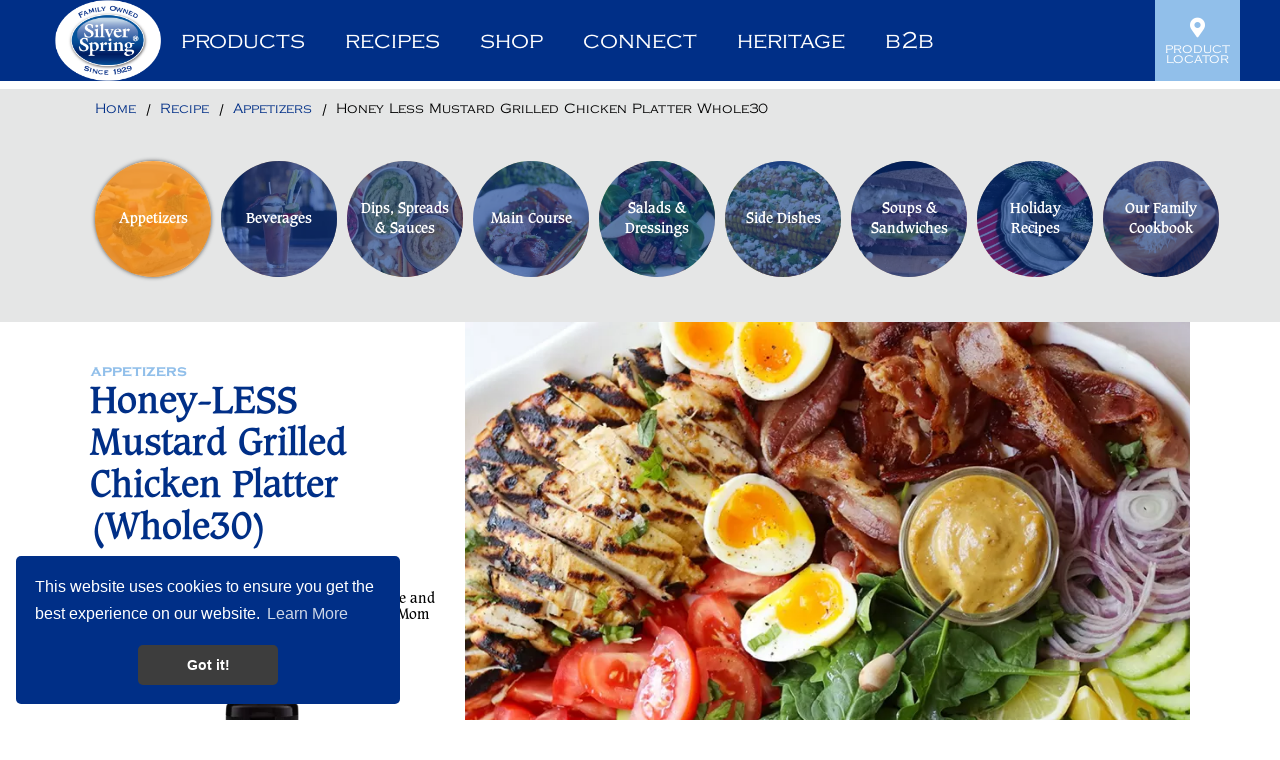

--- FILE ---
content_type: text/html; charset=UTF-8
request_url: https://www.silverspringfoods.com/recipe/appetizers/honey-less-mustard-grilled-chicken-platter-whole30/
body_size: 8948
content:
<!DOCTYPE html>
<html lang="en">
<head>
<title>Honey-LESS Mustard Grilled Chicken Platter (Whole30) | Silver Spring Foods Recipes</title>
<meta name="facebook-domain-verification" content="0u9bv7694v2g484l7mif53zknb51l9"/>
<link rel="apple-touch-icon" sizes="180x180" href="/images/icons/favicon/apple-touch-icon.png">
<link rel="icon" type="image/png" sizes="32x32" href="/images/icons/favicon/favicon-32x32.png">
<link rel="icon" type="image/png" sizes="16x16" href="/images/icons/favicon/favicon-16x16.png">
<link rel="manifest" href="/images/icons/favicon/site.webmanifest">
<link rel="mask-icon" href="/images/icons/favicon/safari-pinned-tab.svg" color="#002f87">
<link rel="shortcut icon" href="/images/icons/favicon/favicon.ico">
<meta name="msapplication-TileColor" content="#002f87">
<meta name="msapplication-config" content="/images/icons/favicon/browserconfig.xml">
<meta name="theme-color" content="#ffffff">

<link rel="stylesheet" type="text/css" href="https://cdn.jsdelivr.net/npm/cookieconsent@3/build/cookieconsent.min.css" />
	<link rel="stylesheet" type="text/css" href="/css/fontawesome-all.min.css?v=1602279102" media="all" />
	<link rel="stylesheet" type="text/css" href="/css/slick.css?v=1598376630" media="all" />
	<link rel="stylesheet" type="text/css" href="/css/slick-theme.css?v=1598376630" media="all" />
	<link rel="stylesheet" type="text/css" href="/css/select2.min.css?v=1598376630" media="all" />
	<link rel="stylesheet" type="text/css" href="/css/tingle.css?v=1598376630" media="all" />
	<link rel="stylesheet" type="text/css" href="/css/main.css?v=1612798612" media="all" />
	<link rel="stylesheet" type="text/css" href="/css/pages.css?v=1767131537" media="all" />
	<link rel="stylesheet" type="text/css" href="/css/highslide.css?v=1598381930" media="all" />
	<link rel="stylesheet" type="text/css" href="/css/contact.css?v=1653663644" media="all" />
	<link rel="stylesheet" type="text/css" href="/css/responsive.css?v=1668534672" media="all" />
	<link rel="stylesheet" type="text/css" href="/css/recipe-print.css?v=1598376630" media="print" />
	<script type="text/javascript" src="//ajax.googleapis.com/ajax/libs/jquery/1.12.4/jquery.min.js"></script>
	<script type="text/javascript" src="/js/jquery.browser.js?v=1598376630"></script>
	<script type="text/javascript" src="/js/slick.min.js?v=1598376630"></script>
	<script type="text/javascript" src="/js/select2.full.min.js?v=1598376630"></script>
	<script type="text/javascript" src="/js/jquery.touchSwipe.min.js?v=1598376630"></script>
	<script type="text/javascript" src="/js/highslide-full.js?v=1598376630"></script>
	<script type="text/javascript" src="/js/highslide-mod.js?v=1598376630"></script>
	<script type="text/javascript" src="/js/tingle.js?v=1598376630"></script>
	
	
	
	
	
	
	
	
	<script type="text/javascript" src="https://www.google.com/recaptcha/api.js"></script>
	
	<script type="text/javascript" src="https://cdn.jbwebresources.com/js/validation.js"></script>
	<script type="text/javascript" src="/js/sortable.js?v=1598376630"></script>
	<meta charset="UTF-8" />
	<meta name="Author" content="JB Systems LLC Eau Claire Website Design www.jbsystemsllc.com" />
	<meta name="revisit-after" content="31 days" />
	<meta name="rating" content="general" />
	<meta name="viewport" content="width=device-width, minimum-scale=1.0, maximum-scale=1.0" />
	<link rel="canonical" href="https://www.silverspringfoods.com/recipe/honey-less-mustard-grilled-chicken-platter-whole30/"/>
	<meta name="description" content="Enjoy Silver Spring's Honey-LESS Mustard Grilled Chicken Platter (Whole30) recipe made with their Dijon Mustard to give it a zing!" />
	<meta property="og:image" content="https://www.silverspringfoods.com/assets/images/2020/06/large/159-honey-less-mustard-grilled-chicken-platter.webp" />
	<meta property="og:image:type" content="image/webp" />
	<meta property="og:title" content="Honey-LESS Mustard Grilled Chicken Platter (Whole30)" />
	<meta property="fb:app_id" content="2026642997633214" />

<script>
var HTML_PATH = '/';
</script> 

<!-- Google Tag Manager -->
<script>(function(w,d,s,l,i){w[l]=w[l]||[];w[l].push({'gtm.start':
new Date().getTime(),event:'gtm.js'});var f=d.getElementsByTagName(s)[0],
j=d.createElement(s),dl=l!='dataLayer'?'&l='+l:'';j.async=true;j.src=
'https://www.googletagmanager.com/gtm.js?id='+i+dl;f.parentNode.insertBefore(j,f);
})(window,document,'script','dataLayer','GTM-5KW4K4JH');</script>
<!-- End Google Tag Manager -->

<script type="text/javascript" src="//script.crazyegg.com/pages/scripts/0065/8986.js" async="async" ></script>
<!-- Google tag (gtag.js) -->
<script async src="https://www.googletagmanager.com/gtag/js?id=G-B2PW3K4GPX"></script>
<script>
  window.dataLayer = window.dataLayer || [];
  function gtag(){dataLayer.push(arguments);}
  gtag('js', new Date());

  gtag('config', 'G-B2PW3K4GPX');
</script>
</head>
<body id="inner">
	<!-- Google Tag Manager (noscript) -->
<noscript><iframe src="https://www.googletagmanager.com/ns.html?id=GTM-5KW4K4JH"
height="0" width="0" style="display:none;visibility:hidden"></iframe></noscript>
<!-- End Google Tag Manager (noscript) -->	
	<div id="search-box" class="search-box">
        <a href="#" id="search-close-btn" class="far fa-times-circle" title="Close Search"></a>
        <div class="flexbox">
            <div class="container">
                <div class="search-form">
                    <form method="get" action="/search/">
                        <div class="relative">
	                        <label style="width: 1px; position: relative; left: 10px; top: 2px;" for="q">Search</label>
                            <input type="text" id="q" name="q" placeholder="Search Our Site...">
                            <button type="submit" title="Search" class="btn orange">Search</button>
                        </div>
                    </form>
                </div>
            </div>
        </div>
    </div>
    <div class="table">
        <header class="row">
            <section id="header" class="cell">
                <div class="header-wrapper">
	                                   <div class="top-bar">
                        <div class="container">
                            <div class="flexbox">
                                <div>
                                    <div class="social">
                                        <a href="https://www.facebook.com/SilverSpringFoodsInc" target="_blank" title="Facebook" class="fab fa-facebook-square"></a>
                                        <a href="https://www.instagram.com/silver_spring_foods/" target="_blank" title="Instagram" class="fab fa-instagram-square"></a>
                                        <a href="https://www.pinterest.com/silversprfoods/" target="_blank" title="Pinterest" class="fab fa-pinterest-square"></a>
                                        <a href="https://www.youtube.com/user/SilverSpringFoods" target="_blank" title="Youtube" class="fab fa-youtube-square"></a>
                                        <a href="https://www.tiktok.com/@silver_spring_foods" target="_blank" title="TikTok" class="fab fa-tiktok"></a>
                                        <a href="https://www.linkedin.com/company/silver-spring-foods-inc-" target="_blank" title="LinkedIn" class="fab fa-linkedin"></a>
                                    </div>
                                    <a href="#" title="Show Search" id="search" class="search-btn">
                                        <i class="fas fa-search"></i> Search
                                    </a>
                                </div>
                                <div>
                                    <ul class="top-menu">
                                        <li>
                                            <a href="/product-locator/" title="Product Locator">
                                                <i class="fas fa-map-marker-alt"></i> Product locator
                                            </a>
                                        </li>
                                    </ul>
                                </div>
                            </div>
                        </div>
                    </div>
                    <div class="header-menu">
                        <div class="container relative">
                            <div class="flexbox">
                                <div>
                                    <a href="/" title="Silver Spring" class="logo">
                                        <img src="/images/layout/logo.png" alt="Silver Spring" />
                                    </a>
                                </div>
                                <div>
                                    <div class="main-overlay"></div>
                                    <div class="main-nav">
                                        <nav>
                                            <a href="#" title="Close Menu" id="nav-close-btn" class="far fa-times-circle"></a>
                                            <ul class="nav-menu">
	                                            <li><a href="/products/" title="Products">Products</a><div class="top-level"><ul class="sub-menu"><li><a href="/products/signature-sauces/" title="Signature Sauces">Signature Sauces</a></li><li><a href="/products/horseradish-products/" title="Horseradish Products">Horseradish Products</a></li><li><a href="/products/specialty-mustards/" title="Specialty Mustards">Specialty Mustards</a></li><li><a href="/products/specialty-sauces/" title="Specialty Sauces">Specialty Sauces</a></li><li><a href="/products/only-available-for-passover/" title="Only available for Passover">Only available for Passover</a></li></ul>			<div class="featured-items"><ul>
							<li>
					<a href="/products/horseradish-bistro-aioli/" title="More info" title="Horseradish Bistro Aioli" class="nav-link">
					<img src="/assets/images/2024/09/small/ss-horseradish-bistro-aioli-13oz-front.webp" alt="ss-horseradish-bistro-aioli-13oz-front" />
					<h4>Horseradish Bistro Aioli</h4>
					</a>
				</li>
						<li>
					<a href="/products/prepared-horseradish/" title="More info" title="Prepared Horseradish" class="nav-link">
					<img src="/assets/images/2022/10/small/ssf106_phr_prepared_horseradish_8oz_2022_mockup_front_902x2000.webp" alt="ssf106_phr_prepared_horseradish_8oz_2022_mockup_front_902x2000" />
					<h4>Prepared Horseradish</h4>
					</a>
				</li>
						<li>
					<a href="/products/beer-n-brat-mustard/" title="More info" title="Beer 'n Brat Mustard" class="nav-link">
					<img src="/assets/images/2020/06/small/bnb_9_5oz_400x550.webp" alt="bnb_9_5oz_400x550" />
					<h4>Beer 'n Brat Mustard</h4>
					</a>
				</li>
					</ul></div>
		<a  href="https://www.instacart.com/store/brands/silver-spring" title="Shop Now" target="_blank" class="menu-callout img-box" style="background-image: url(/assets/images/2025/05/large/bnb_grilled-brat-shop_callout.webp)"><div class="relative">Shop Now <i class="fas fa-shopping-cart" style="background-image: url();"></i></div></a></div></li><li><a href="/recipes/" title="Recipes">Recipes</a><div class="top-level"><ul class="sub-menu"><li><a href="/recipes/appetizers/" title="Appetizers">Appetizers</a></li><li><a href="/recipes/beverages/" title="Beverages">Beverages</a></li><li><a href="/recipes/dips-spreads-and-sauces/" title="Dips, Spreads & Sauces">Dips, Spreads & Sauces</a></li><li><a href="/recipes/main-course/" title="Main Course">Main Course</a></li><li><a href="/recipes/salads-and-dressings/" title="Salads & Dressings">Salads & Dressings</a></li><li><a href="/recipes/side-dishes/" title="Side Dishes">Side Dishes</a></li><li><a href="/recipes/soups-and-sandwiches/" title="Soups & Sandwiches">Soups & Sandwiches</a></li><li><a href="/recipes/holiday-recipes/" title="Holiday Recipes">Holiday Recipes</a></li><li><a href="/recipes/our-family-cookbook/" title="Our Family Cookbook">Our Family Cookbook</a></li></ul><a  href="https://www.instacart.com/store/brands/silver-spring" title="Shop Now" target="_blank" class="menu-callout img-box" style="background-image: url(/assets/images/2025/05/large/bnb_grilled-brat-shop_callout.webp)"><div class="relative">Shop Now <i class="fas fa-shopping-cart" style="background-image: url();"></i></div></a></div></li><li><a href="https://www.instacart.com/store/brands/silver-spring" target="_blank" title="Shop">Shop</a><div class="top-level"><ul class="sub-menu"><li><a href="https://www.instacart.com/store/brands/silver-spring" title="Shop Online" target="_blank">Shop Online</a></li><li><a href="tel:8008267322" title="800.826.7322">Call to Order</a></li><li><a href="https://www.silverspringfoods.com/b2b/wholesale-services/ " title="Wholesale">Wholesale</a></li></ul>			<div class="featured-items"><ul>
							<li>
					<a href="/products/horseradish-bistro-aioli/" title="More info" title="Horseradish Bistro Aioli" class="nav-link">
					<img src="/assets/images/2024/09/small/ss-horseradish-bistro-aioli-13oz-front.webp" alt="ss-horseradish-bistro-aioli-13oz-front" />
					<h4>Horseradish Bistro Aioli</h4>
					</a>
				</li>
						<li>
					<a href="/products/prepared-horseradish/" title="More info" title="Prepared Horseradish" class="nav-link">
					<img src="/assets/images/2022/10/small/ssf106_phr_prepared_horseradish_8oz_2022_mockup_front_902x2000.webp" alt="ssf106_phr_prepared_horseradish_8oz_2022_mockup_front_902x2000" />
					<h4>Prepared Horseradish</h4>
					</a>
				</li>
						<li>
					<a href="/products/beer-n-brat-mustard/" title="More info" title="Beer 'n Brat Mustard" class="nav-link">
					<img src="/assets/images/2020/06/small/bnb_9_5oz_400x550.webp" alt="bnb_9_5oz_400x550" />
					<h4>Beer 'n Brat Mustard</h4>
					</a>
				</li>
					</ul></div>
		<a  href="https://www.instacart.com/store/brands/silver-spring" title="Shop Now" target="_blank" class="menu-callout img-box" style="background-image: url(/assets/images/2025/05/large/bnb_grilled-brat-shop_callout.webp)"><div class="relative">Shop Now <i class="fas fa-shopping-cart" style="background-image: url();"></i></div></a></div></li><li class="centered-logo"><a href="/" title="Silver Spring" class="logo"><img src="/images/layout/logo.png" alt="Silver Spring" /></a></li><li><a href="/connect/social/" title="Connect">Connect</a><div class="top-level"><ul class="sub-menu"><li><a href="/connect/social/" title="Social">Social</a></li><li><a href="/connect/contact/" title="Contact Us">Contact Us</a></li><li><a href="/connect/employment/" title="Employment">Employment</a></li><li><a href="/connect/press/" title="Blog, Press, News">Blog, Press, News</a></li><li><a href="/faq/" title="FAQs">FAQs</a></li><li><a href="/connect/donation/" title="Donation Request Form">Donation Request Form</a></li></ul><a  href="https://www.instacart.com/store/brands/silver-spring" title="Shop Now" target="_blank" class="menu-callout img-box" style="background-image: url(/assets/images/2025/05/large/bnb_grilled-brat-shop_callout.webp)"><div class="relative">Shop Now <i class="fas fa-shopping-cart" style="background-image: url();"></i></div></a></div></li><li><a href="/heritage/huntsinger-farms/" title="Heritage">Heritage</a><div class="top-level"><ul class="sub-menu"><li><a href="/heritage/huntsinger-farms/" title="Huntsinger Farms">Huntsinger Farms</a></li><li><a href="/heritage/historical-timeline/" title="Historical Timeline">Historical Timeline</a></li><li><a href="/heritage/huntsinger-way/" title="Our Culture The Huntsinger Way">Our Culture The Huntsinger Way</a></li><li><a href="/heritage/our-family-brands/" title="Our Family Brands">Our Family Brands</a></li><li><a href="/heritage/zingmasters/" title="Zing Masters™">Zing Masters™</a></li><li><a href="/heritage/sustainability/" title="Sustainability">Sustainability</a></li></ul><a  href="https://www.instacart.com/store/brands/silver-spring" title="Shop Now" target="_blank" class="menu-callout img-box" style="background-image: url(/assets/images/2025/05/large/bnb_grilled-brat-shop_callout.webp)"><div class="relative">Shop Now <i class="fas fa-shopping-cart" style="background-image: url();"></i></div></a></div></li><li><a href="/b2b/copacking/" title="B2B">B2B</a><div class="top-level"><ul class="sub-menu"><li><a href="/b2b/copacking/" title="Co-Packing">Co-Packing</a></li><li><a href="/b2b/broker-distributor/" title="Broker/Distributor">Broker/Distributor</a></li><li><a href="/b2b/food-service/" title="Food Service">Food Service</a></li><li><a href="/b2b/industrial/" title="Industrial">Industrial</a></li><li><a href="/b2b/wholesale-services/" title="Wholesale Services">Wholesale Services</a></li></ul><a  href="https://www.instacart.com/store/brands/silver-spring" title="Shop Now" target="_blank" class="menu-callout img-box" style="background-image: url(/assets/images/2025/05/large/bnb_grilled-brat-shop_callout.webp)"><div class="relative">Shop Now <i class="fas fa-shopping-cart" style="background-image: url();"></i></div></a></div></li>                                            </ul>
                                        </nav>
                                    </div>
                                </div>
                                <div>
                                    <ul class="top-menu">
                                        <li>
                                            <a href="/product-locator/" title="Product Locator">
                                                <i class="fas fa-map-marker-alt"></i> Product Locator
                                            </a>
                                        </li>
                                    </ul>
                                    <a href="#" title="Menu" id="nav-btn" class="fas fa-bars"></a>
                                </div>
                            </div>
                        </div>
                    </div>
                </div>
            </section>
        </header>
        <main class="row">
            <section class="cell" id="main">                
    <div class="breadcrumbs-wrapper recipe-details">
        <div class="container">
            <ul class="breadcrumbs">
                <li>
                    <a href="/" title="Home"><span property="name">Home</span></a>
                </li>
                                        <li>
                            <span>Recipe</span>
                        </li>
                                                                    <li>
                            <span>Appetizers</span>
                        </li>
                                                                    <li>
                            <span>Honey Less Mustard Grilled Chicken Platter Whole30</span>
                        </li>
                                                        </ul>
        </div>
    </div>

    <div id="inner-banner" class="sub-banner img-box recipe-details" style="background-image: url(/images/banners/sub/inner-banner.jpg)">
        <div class="container relative">
            <div class="flexbox">
                <div class="banner-text">
	                                    <div class="banner-content">
                        <p></p>
                    </div>
                </div>
            </div>
        </div>
    </div>

    <div class="main-content">
        <div class="container">
                        <div class="table  recipe-details page auto-height" id="container">
                <article class="cell content col-left">
                                                            
                                        
                </article>
                            </div>
                    </div>
    </div>


 
    <!-- debug: Honey-LESS Mustard Grilled Chicken Platter (Whole30) | Silver Spring Foods Recipes --><!-- debug:  -->
<div id="form-container">
	<section id="form-overflow">
		<div id="form-display">
			<div class="close-btn"></div>
			<h3>Add a comment: <span>Honey-LESS Mustard Grilled Chicken Platter (Whole30)</span></h3>
			<form id="comment-form" class="jb-form" method="post" action="">
								<p class="note">Fields marked with an asterisk (<abbr title="Required Field">*</abbr>) are required.</p>
	            <!-- Name -->
	            <p>
	                <label for="name">Name <abbr title="Required">*</abbr></label>
	                <input class="req" type="text" id="name" name="name" value="">
	            </p>
	
	            <!-- Email -->
	            <p>
	                <label for="email">Email <abbr title="Required">*</abbr></label>
	                <input class="req email" type="text" id="email" name="email" value="">
	            </p>
	
	            <!-- Location -->
	            <p>
	                <label for="location">Location</label>
	                <input type="text" id="location" name="location" value="">
	            </p>
	
	            <!-- Title -->
	            <p>
	                <label for="title">Subject / Title<br/>of Comment<abbr title="Required">*</abbr></label>
	                <input class="req" type="text" id="title" name="title" value="">
	            </p>
	
	            <!-- Comment -->
	            <p>
	                <label for="comments">Comment <abbr title="Required">*</abbr></label>
	                <textarea class="req" name="comments" id="comments"></textarea>
	            </p>
	            
	            <!-- ReCaptcha -->
	            <p class="captcha-container">
					<span class="g-recaptcha" data-sitekey="6LdfeCsUAAAAABSYALM-sk4ZJO9XnA7Pi_9Lm_wM"></span>				</p>
	
	            <!-- Submit -->
	            <p class="buttons">
	                <input type="hidden" name="recipeID" value="159">
	                <input class="btn" name="submit" type="submit" value="Add Comment" />
	            </p>
	
	        </form>
		</div>
	</section>
</div>
<script>
// Validation
validation.mode = 'class';
validation.init('comment-form');
</script><div class="category-wrapper details">
    <div class="container">
        <ul class="category-list">
		            <li>
                <a href="/recipes/appetizers/" title="Appetizers" class="active">
                    <div class="img-box" style="background-image: url(/assets/images/2020/06/small/veggie_app.webp)">
                        <div class="relative">
                            <h6>Appetizers</h6>
                        </div>
                    </div>
                </a>
            </li>
		            <li>
                <a href="/recipes/beverages/" title="Beverages">
                    <div class="img-box" style="background-image: url(/assets/images/2020/06/small/bloody_marys.webp)">
                        <div class="relative">
                            <h6>Beverages</h6>
                        </div>
                    </div>
                </a>
            </li>
		            <li>
                <a href="/recipes/dips-spreads-and-sauces/" title="Dips, Spreads & Sauces">
                    <div class="img-box" style="background-image: url(/assets/images/2020/06/small/dips.webp)">
                        <div class="relative">
                            <h6>Dips, Spreads & Sauces</h6>
                        </div>
                    </div>
                </a>
            </li>
		            <li>
                <a href="/recipes/main-course/" title="Main Course">
                    <div class="img-box" style="background-image: url(/assets/images/2020/06/small/maincourse.webp)">
                        <div class="relative">
                            <h6>Main Course</h6>
                        </div>
                    </div>
                </a>
            </li>
		            <li>
                <a href="/recipes/salads-and-dressings/" title="Salads & Dressings">
                    <div class="img-box" style="background-image: url(/assets/images/2020/06/small/200-winter-harvest-salad.webp)">
                        <div class="relative">
                            <h6>Salads & Dressings</h6>
                        </div>
                    </div>
                </a>
            </li>
		            <li>
                <a href="/recipes/side-dishes/" title="Side Dishes">
                    <div class="img-box" style="background-image: url(/assets/images/2020/06/small/8-chipotle-corn-on-the-cob.webp)">
                        <div class="relative">
                            <h6>Side Dishes</h6>
                        </div>
                    </div>
                </a>
            </li>
		            <li>
                <a href="/recipes/soups-and-sandwiches/" title="Soups & Sandwiches">
                    <div class="img-box" style="background-image: url(/assets/images/2020/06/small/142-corned-beef-sandwiches.webp)">
                        <div class="relative">
                            <h6>Soups & Sandwiches</h6>
                        </div>
                    </div>
                </a>
            </li>
		            <li>
                <a href="/recipes/holiday-recipes/" title="Holiday Recipes">
                    <div class="img-box" style="background-image: url(/assets/images/2024/10/small/christmas-day.webp)">
                        <div class="relative">
                            <h6>Holiday Recipes</h6>
                        </div>
                    </div>
                </a>
            </li>
		            <li>
                <a href="/recipes/our-family-cookbook/" title="Our Family Cookbook">
                    <div class="img-box" style="background-image: url(/assets/images/2022/12/gettyimages-894405444.jpg)">
                        <div class="relative">
                            <h6>Our Family Cookbook</h6>
                        </div>
                    </div>
                </a>
            </li>
		        </ul>
		    </div>
</div>
<script>
    $(function() {
	    $('#main > .main-content, #inner-banner.recipe-details').remove();
    })
</script><!-- AddToAny Tweaks BEGIN -->
<script async src="https://static.addtoany.com/menu/page.js"></script>
<style>
	.a2a_kit {
		display:inline-block;
	}
	.a2a_svg.a2a_s__default.a2a_s_a2a {
		display:none;
	}
	#a2apage_show_more_less{
		display:none;
	}	
	/* hide under main menu */
	#a2apage_dropdown, #map {
		z-index:119;
	}
	
</style>	
<script>
	var a2a_config = a2a_config || {};
	a2a_config.onclick = 1;
	a2a_config.prioritize = ['facebook', 'linkedin', 'pinterest', 'x', ];
	a2a_config.num_services = 4;
</script>
<!-- AddToAny Tweaks END -->
<div id="recipe-wrapper" class="recipe-wrapper" itemscope itemtype="https://schema.org/Recipe">
	<meta itemprop="url" content="https://www.silverspringfoods.com/recipe/honey-less-mustard-grilled-chicken-platter-whole30/" />
	<meta itemprop="image" content="https://www.silverspringfoods.com/assets/images/2020/06/large/159-honey-less-mustard-grilled-chicken-platter.webp" />
        <div class="recipe-content">
            <div class="container">
                <div class="flexbox">
                    <div>
                        <h1><span>Appetizers</span>
	                        <div itemprop="name">Honey-LESS Mustard Grilled Chicken Platter (Whole30)</div>
                        </h1>
                        <h4>Made With: <a href="/products/dijon-mustard/">Dijon Mustard</a></h4>
                        <h4>Recipe courtesy of cookathomemom.com | Recipe and photo created by Laura Miner of Cook at Home Mom</h4>
                        <ul class="item-options">
                            <li>
                                <a href="#" title="Add to Favorites" class="add-to-favorite no-click  loved" onclick="loveIt(this, 159, 'recipe');"><i class="loved">3</i> Loved</a>
                            </li>
                            <li>
                                <a href="#" title="Write A Review" class="add-comment"><i>0</i> Write A Review</a>
                            </li>
                        </ul>
                                                <div class="prod-images clearfix">
                                                <a href="/products/dijon-mustard/"><img src="/assets/images/2020/06/small/dm_9_5oz_400x550.webp" alt="Dijon Mustard" /></a>
                                                </div>
                                                <ul class="preparation-list">
                            <li>
                                <h5>Prep</h5>  30min                                                            </li>
                            <li>
                                <h5>Total</h5> <span itemprop="totalTime"> 45min</span>
                                                            </li>
                            <li>
                                <h5>Servings</h5> <span itemprop="recipeYield">4</span>
                            </li>
                        </ul>
                    </div>
                    <div>
                        <div class="item-gallery-wrapper">
                            <div class="main-photo">
                                <img src="/assets/images/2020/06/large/159-honey-less-mustard-grilled-chicken-platter.webp" alt="Honey-LESS Mustard Grilled Chicken Platter (Whole30)" onclick="recipesGal(159, 'Honey-LESS Mustard Grilled Chicken Platter (Whole30)', 1)" title="View Honey-LESS Mustard Grilled Chicken Platter (Whole30) Gallery - Image 1"/>
                                                            </div>
                                                    </div>
                    </div>
                </div>
            </div>
        </div>
        <div class="recipe-info">
            <div class="container relative">
                <h2>Ingredients:</h2>
                <h5>Party Platter&nbsp;</h5>
<ul>
<li itemprop="ingredients">2&nbsp;lb.&nbsp;chicken breasts</li>
<li itemprop="ingredients">2-4&nbsp;eggs</li>
<li itemprop="ingredients">10&nbsp;oz.&nbsp;nitrate-free and sugar-free bacon</li>
<li itemprop="ingredients">4-6&nbsp;cups&nbsp;baby spinach</li>
<li itemprop="ingredients">2&nbsp;medium tomatoes</li>
<li itemprop="ingredients">1&nbsp;cucumber</li>
<li itemprop="ingredients">&frac12;&nbsp;red onion</li>
<li itemprop="ingredients">1&nbsp;lemon</li>
<li itemprop="ingredients">8-10&nbsp;basil leaves</li>
<li itemprop="ingredients">Salt and Pepper</li>
</ul>
<h5>Honey-Less Mustard Marinade</h5>
<ul>
<li itemprop="ingredients">&frac12;&nbsp;cup&nbsp;extra virgin olive oil</li>
<li itemprop="ingredients">⅓&nbsp;cup&nbsp;Silver Spring Foods Classic Dijon Mustard</li>
<li itemprop="ingredients">&frac12;&nbsp;cup&nbsp;dates</li>
<li itemprop="ingredients">1&nbsp;tsp.&nbsp;Apple cider vinegar</li>
<li itemprop="ingredients">1 &ndash; 1 &frac12;&nbsp;tbsp&nbsp;lemon juice</li>
<li itemprop="ingredients">&frac14;&nbsp;tsp.&nbsp;Salt</li>
<li itemprop="ingredients">⅛&nbsp;tsp.&nbsp;Black pepper</li>
<li itemprop="ingredients">⅛&nbsp;tsp.&nbsp;Garlic powder</li>
<li itemprop="ingredients">⅛&nbsp;tsp.&nbsp;Paprika</li>
</ul>                <h2>Directions:</h2>
				<p>Soak the dates in hot water for about 5 minutes, or until softened slightly. Drain the water.</p>
<p>Add Silver Spring Dijon Mustard, and all other ingredients to a high powered blender or food processor. Pulse until combined, then blend on high until smooth. Thin with water if necessary to get your desired texture.&nbsp;</p>
<p>Pour &frac14; of the Honey-Less Mustard Marinade over the chicken, turning to coat. Cover and allow to marinate for at least 30 minutes or overnight.</p>
<p>Boil the eggs to your desired doneness. For Soft Boiled: Fill a small pot with cold water and salt it generously. Add the eggs carefully and turn the heat to medium-low. Bring the water to a simmer, then set the timer for 6 minutes. Remove and set in an ice bath until cooled enough to handle. For Hard Boiled: Follow the same instructions, but simmer for 10 minutes.</p>
<p>Add the bacon to a cold skillet. Turn the heat to medium, and cook the bacon until crispy, turning.</p>
<p>Preheat your grill to medium heat (about 400). Lightly oil the grill, then add the chicken breasts. Cook for about 15 minutes total, turning once halfway through. Allow the chicken to rest before slicing it.</p>
<p>As the chicken cooks, slice the tomatoes, cucumbers, herbs, and lemon.</p>
<p>Add all the ingredients to a large serving platter with the Honey-Less Mustard Marinade. Sprinkle with salt and pepper and torn basil leaves. Enjoy!<br /><br /><br /><br /><br /></p>
<ol></ol>                <div class="recipe-options">
	                <button class="print-btn" onclick="window.print();">
	                    <i class="fas fa-print"></i> print
	                </button>
	                <button class="share-btn">
						
						<!-- AddToAny BEGIN -->  
						<a
							title="Share This Recipe"
							class="a2a_dd no-click addthis_button addthis_sharing_toolbox" 
							data-a2a-url="https://www.silverspringfoods.com/recipe/appetizers/honey-less-mustard-grilled-chicken-platter-whole30/"
							data-a2a-title="Honey-LESS Mustard Grilled Chicken Platter (Whole30)" 
							data-a2a-description="" 
							data-a2a-media="https://www.silverspringfoods.com/assets/images/2020/06/large/159-honey-less-mustard-grilled-chicken-platter.webp" 	
							data-url="https://www.silverspringfoods.com/recipe/appetizers/honey-less-mustard-grilled-chicken-platter-whole30/" 
							data-title="Honey-LESS Mustard Grilled Chicken Platter (Whole30)" 
							data-description="" 
							data-media="https://www.silverspringfoods.com/assets/images/2020/06/large/159-honey-less-mustard-grilled-chicken-platter.webp"					
							href="https://www.addtoany.com/share">
							<i class="fas fa-share-alt"></i> Share
						</a>	
										<!-- AddToAny END -->	
					</button>
                </div>
            </div>
        </div>
    </div>
<script>
//<![CDATA[
	$(function() {
		
		$('.toggle-head').click(function(e) {
			e.preventDefault();
			$(this).closest('.toggle-box').toggleClass('show');
			$(this).next('.toggle-content').slideToggle();
		});
	});
//]]>
</script><style>
	.comments-view small {
		display: block;
		margin-bottom: 10px;
		font-weight: bold;
/*
		padding-bottom: 10px;
		border-bottom: 1px solid #b6b6b6;
*/
	}
</style>
<div class="cta-callout">
    <div class="container">
        <div class="flexbox">
            <div>
                <h2>HONEY-LESS MUSTARD GRILLED CHICKEN PLATTER (WHOLE30)</h2>
            </div>
            <div>
                <a href="#" class="btn add-comment">Write a review</a>
            </div>
        </div>
    </div>
</div>
<div class="container all-comments">
	<h3>Comments about Honey-LESS Mustard Grilled Chicken Platter (Whole30):</h3>
<p class="align-center" style="font-size: 20px;">Be the first to comment on this recipe! Click the "write a review" button above.</p>
</div>            </section>
        </main>
        <footer class="row">
            <section id="footer" class="footer-wrapper cell">
                <div class="relative">
                    <div class="container relative">
                        <div>
                            <div class="signup-box">
                                <h4><a href="https://visitor.r20.constantcontact.com/manage/optin?v=001czpWsU7KrjTaqaKL73vLdMGmzBtWMm70nuoytdZkL0lxI4tSo3QEwVUb9kR2EHmkoaFoAIpS6coYjYGYd0nfJ4WrAvpY5i2qZ6Ns2W2JqfYfui4lN1NkCVmgavRlRtzUNNSM4ubGAxRb40Pekmc4BfnQF-U5tj8KP3TfGGOez0n1Jxb0lEBY4w%3D%3D-U5tj8KP3TfGGOez0n1Jxb0lEBY4w%3D%3D" target="_blank">join our mailing list!</a></h4>
                            </div>
                            <a href="#" title="Silver Spring" class="logo no-click" onclick="getPosition('header')"></a>
                            <ul>
                                <li><a href="https://www.google.com/maps/place/Silver+Spring+Foods,+Inc./@44.8400793,-91.5462972,15.79z/data=!4m13!1m7!3m6!1s0x87f89820c6f55551:0x5830bd59170e7512!2s2424+Alpine+Rd,+Eau+Claire,+WI+54703!3b1!8m2!3d44.8414578!4d-91.5443197!3m4!1s0x87f89820bde71621:0x224775e5b3cf5f8a!8m2!3d44.8414194!4d-91.5444173" target="_blank">2424 Alpine Road</a></li>
                                <li><a href="https://www.google.com/maps/place/Silver+Spring+Foods,+Inc./@44.8400793,-91.5462972,15.79z/data=!4m13!1m7!3m6!1s0x87f89820c6f55551:0x5830bd59170e7512!2s2424+Alpine+Rd,+Eau+Claire,+WI+54703!3b1!8m2!3d44.8414578!4d-91.5443197!3m4!1s0x87f89820bde71621:0x224775e5b3cf5f8a!8m2!3d44.8414194!4d-91.5444173" target="_blank">Eau Claire, WI 54703 USA</a></li>
                                <li>Phone: <a href="tel:8008267322" title="800.826.7322">800.826.7322</a></li>
                                <li>Fax: <a href="fax:7158309702" title="715.830.9702">715.830.9702</a></li>
                            </ul>
                        </div>
                        <div class="copyright">
                            <div>
                                <span>Copyright &copy; 2026 Silver Spring Foods, Inc. - All rights reserved.</span>
                                <ul>
	                                <li><a href="/product-locator/" title="Product Locator">Product Locator</a></li><li><a href="/connect/donation/" title="Donation Request Form">Donation Request Form</a></li><li><a href="/return-policy/" title="Return Policy">Return Policy</a></li><li><a href="/terms/" title="Terms &amp; Conditions">Terms &amp; Conditions</a></li><li><a href="/privacy-policy/" title="Privacy Policy">Privacy Policy</a></li><li><a href="/cookies-policy/" title="Cookies Policy">Cookies Policy</a></li><li><a href="/connect/contact/" title="Contact Us">Contact Us</a></li><li><a href="/connect/employment/apply/" title="Schedule Interview">Schedule Interview</a></li><li><a href="/accessibility/" title="Accessibilty">Accessibilty</a></li>                                </ul>
                            </div>
                            <div>
                                <h5>Stay connected <strong>#GiveItZing</strong></h5>
                                <div class="social">
                                    <a href="https://www.facebook.com/SilverSpringFoodsInc" target="_blank" title="Facebook" class="fab fa-facebook-f"></a>
                                    <a href="https://www.instagram.com/silver_spring_foods/" target="_blank" title="Instagram" class="fab fa-instagram"></a>
                                    <a href="https://www.pinterest.com/silversprfoods/" target="_blank" title="Pinterest" class="fab fa-pinterest-p"></a>
                                    <a href="https://www.youtube.com/user/SilverSpringFoods" target="_blank" title="Youtube" class="fab fa-youtube"></a>
                                    <a href="https://www.tiktok.com/@silver_spring_foods" target="_blank" title="TikTok" class="fab fa-tiktok"></a>
                                    <a href="https://www.linkedin.com/company/silver-spring-foods-inc-" target="_blank" title="LinkedIn" class="fab fa-linkedin"></a>
                                </div>
                            </div>
                        </div>
                    </div>
                </div>
            </section>
        </footer>
    </div>
    <!-- Cookie Consent -->
	<script src="https://cdn.jsdelivr.net/npm/cookieconsent@3/build/cookieconsent.min.js" data-cfasync="false"></script>
	<script>
	window.cookieconsent.initialise({
	  "palette": {
	    "popup": {
	      "background": "#002f87",
	      "text": "#ffffff"
	    },
	    "button": {
	      "background": "#3d3d3d",
	      "text": "#ffffff"
	    }
	  },
	  "theme": "classic",
	  "position": "bottom-left",
	  "content": {
	    "message": "This website uses cookies to ensure you get the best experience on our website.",
	    "dismiss": "Got it!",
	    "link": "Learn More",
	    "href": "/cookie-policy/"
	  }
	});
	
	</script>
	<script type="text/javascript" src="/js/site.js?v=1721149570"></script>
	<script type="text/javascript" src="/js/inner.js?v=1598376630"></script>
<script>
      (function(d){
         var s = d.createElement("script");
         /* uncomment the following line to override default position*/
         /* s.setAttribute("data-position", 3);*/
         /* uncomment the following line to override default size (values: small, large)*/
         /* s.setAttribute("data-size", "small");*/
         /* uncomment the following line to override default language (e.g., fr, de, es, he, nl, etc.)*/
         /* s.setAttribute("data-language", "language");*/
         /* uncomment the following line to override color set via widget (e.g., #053f67)*/
         s.setAttribute("data-color", "#F6921E");
         /* uncomment the following line to override type set via widget (1=person, 2=chair, 3=eye, 4=text)*/
         /*s.setAttribute("data-type", "1");*/
         s.setAttribute("data-statement_text:", "Our Accessibility Statement");
         s.setAttribute("data-statement_url", "http://silverspringfoods.com/accessibility");
         /* uncomment the following line to override support on mobile devices*/
         /* s.setAttribute("data-mobile", true);*/
         /* uncomment the following line to set custom trigger action for accessibility menu*/
         /* s.setAttribute("data-trigger", "triggerId")*/
         s.setAttribute("data-account", "9mNysdZtDg");
         s.setAttribute("src", "https://cdn.userway.org/widget.js");
         (d.body || d.head).appendChild(s);})(document)
     </script>
<noscript>
Please ensure Javascript is enabled for purposes of 
<a href="https://userway.org">website accessibility</a>
</noscript>
</body>
</html>

--- FILE ---
content_type: text/html; charset=UTF-8
request_url: https://www.silverspringfoods.com/checkout/cart_preview/
body_size: 19
content:
{"content":"\t\t<div class=\"cart-items\">\n    \t\t<p>Cart<\/p>\n    \t\t<span class=\"close-cart\"><i class=\"fas fa-times\"><\/i><\/span>\n\t        \t\t<span>Your cart is currently empty.<\/span>\n    \t<\/div>\n\t    \t\t<script>\n\t\t$(document).ready(function() {\n\t\t    $('.counter-input').ForceNumericOnly();\n\t\t});\n\t\t<\/script>\n\t\t","cartNum":0}

--- FILE ---
content_type: text/html; charset=utf-8
request_url: https://www.google.com/recaptcha/api2/anchor?ar=1&k=6LdfeCsUAAAAABSYALM-sk4ZJO9XnA7Pi_9Lm_wM&co=aHR0cHM6Ly93d3cuc2lsdmVyc3ByaW5nZm9vZHMuY29tOjQ0Mw..&hl=en&v=PoyoqOPhxBO7pBk68S4YbpHZ&size=normal&anchor-ms=20000&execute-ms=30000&cb=6ojqclm6evqc
body_size: 49511
content:
<!DOCTYPE HTML><html dir="ltr" lang="en"><head><meta http-equiv="Content-Type" content="text/html; charset=UTF-8">
<meta http-equiv="X-UA-Compatible" content="IE=edge">
<title>reCAPTCHA</title>
<style type="text/css">
/* cyrillic-ext */
@font-face {
  font-family: 'Roboto';
  font-style: normal;
  font-weight: 400;
  font-stretch: 100%;
  src: url(//fonts.gstatic.com/s/roboto/v48/KFO7CnqEu92Fr1ME7kSn66aGLdTylUAMa3GUBHMdazTgWw.woff2) format('woff2');
  unicode-range: U+0460-052F, U+1C80-1C8A, U+20B4, U+2DE0-2DFF, U+A640-A69F, U+FE2E-FE2F;
}
/* cyrillic */
@font-face {
  font-family: 'Roboto';
  font-style: normal;
  font-weight: 400;
  font-stretch: 100%;
  src: url(//fonts.gstatic.com/s/roboto/v48/KFO7CnqEu92Fr1ME7kSn66aGLdTylUAMa3iUBHMdazTgWw.woff2) format('woff2');
  unicode-range: U+0301, U+0400-045F, U+0490-0491, U+04B0-04B1, U+2116;
}
/* greek-ext */
@font-face {
  font-family: 'Roboto';
  font-style: normal;
  font-weight: 400;
  font-stretch: 100%;
  src: url(//fonts.gstatic.com/s/roboto/v48/KFO7CnqEu92Fr1ME7kSn66aGLdTylUAMa3CUBHMdazTgWw.woff2) format('woff2');
  unicode-range: U+1F00-1FFF;
}
/* greek */
@font-face {
  font-family: 'Roboto';
  font-style: normal;
  font-weight: 400;
  font-stretch: 100%;
  src: url(//fonts.gstatic.com/s/roboto/v48/KFO7CnqEu92Fr1ME7kSn66aGLdTylUAMa3-UBHMdazTgWw.woff2) format('woff2');
  unicode-range: U+0370-0377, U+037A-037F, U+0384-038A, U+038C, U+038E-03A1, U+03A3-03FF;
}
/* math */
@font-face {
  font-family: 'Roboto';
  font-style: normal;
  font-weight: 400;
  font-stretch: 100%;
  src: url(//fonts.gstatic.com/s/roboto/v48/KFO7CnqEu92Fr1ME7kSn66aGLdTylUAMawCUBHMdazTgWw.woff2) format('woff2');
  unicode-range: U+0302-0303, U+0305, U+0307-0308, U+0310, U+0312, U+0315, U+031A, U+0326-0327, U+032C, U+032F-0330, U+0332-0333, U+0338, U+033A, U+0346, U+034D, U+0391-03A1, U+03A3-03A9, U+03B1-03C9, U+03D1, U+03D5-03D6, U+03F0-03F1, U+03F4-03F5, U+2016-2017, U+2034-2038, U+203C, U+2040, U+2043, U+2047, U+2050, U+2057, U+205F, U+2070-2071, U+2074-208E, U+2090-209C, U+20D0-20DC, U+20E1, U+20E5-20EF, U+2100-2112, U+2114-2115, U+2117-2121, U+2123-214F, U+2190, U+2192, U+2194-21AE, U+21B0-21E5, U+21F1-21F2, U+21F4-2211, U+2213-2214, U+2216-22FF, U+2308-230B, U+2310, U+2319, U+231C-2321, U+2336-237A, U+237C, U+2395, U+239B-23B7, U+23D0, U+23DC-23E1, U+2474-2475, U+25AF, U+25B3, U+25B7, U+25BD, U+25C1, U+25CA, U+25CC, U+25FB, U+266D-266F, U+27C0-27FF, U+2900-2AFF, U+2B0E-2B11, U+2B30-2B4C, U+2BFE, U+3030, U+FF5B, U+FF5D, U+1D400-1D7FF, U+1EE00-1EEFF;
}
/* symbols */
@font-face {
  font-family: 'Roboto';
  font-style: normal;
  font-weight: 400;
  font-stretch: 100%;
  src: url(//fonts.gstatic.com/s/roboto/v48/KFO7CnqEu92Fr1ME7kSn66aGLdTylUAMaxKUBHMdazTgWw.woff2) format('woff2');
  unicode-range: U+0001-000C, U+000E-001F, U+007F-009F, U+20DD-20E0, U+20E2-20E4, U+2150-218F, U+2190, U+2192, U+2194-2199, U+21AF, U+21E6-21F0, U+21F3, U+2218-2219, U+2299, U+22C4-22C6, U+2300-243F, U+2440-244A, U+2460-24FF, U+25A0-27BF, U+2800-28FF, U+2921-2922, U+2981, U+29BF, U+29EB, U+2B00-2BFF, U+4DC0-4DFF, U+FFF9-FFFB, U+10140-1018E, U+10190-1019C, U+101A0, U+101D0-101FD, U+102E0-102FB, U+10E60-10E7E, U+1D2C0-1D2D3, U+1D2E0-1D37F, U+1F000-1F0FF, U+1F100-1F1AD, U+1F1E6-1F1FF, U+1F30D-1F30F, U+1F315, U+1F31C, U+1F31E, U+1F320-1F32C, U+1F336, U+1F378, U+1F37D, U+1F382, U+1F393-1F39F, U+1F3A7-1F3A8, U+1F3AC-1F3AF, U+1F3C2, U+1F3C4-1F3C6, U+1F3CA-1F3CE, U+1F3D4-1F3E0, U+1F3ED, U+1F3F1-1F3F3, U+1F3F5-1F3F7, U+1F408, U+1F415, U+1F41F, U+1F426, U+1F43F, U+1F441-1F442, U+1F444, U+1F446-1F449, U+1F44C-1F44E, U+1F453, U+1F46A, U+1F47D, U+1F4A3, U+1F4B0, U+1F4B3, U+1F4B9, U+1F4BB, U+1F4BF, U+1F4C8-1F4CB, U+1F4D6, U+1F4DA, U+1F4DF, U+1F4E3-1F4E6, U+1F4EA-1F4ED, U+1F4F7, U+1F4F9-1F4FB, U+1F4FD-1F4FE, U+1F503, U+1F507-1F50B, U+1F50D, U+1F512-1F513, U+1F53E-1F54A, U+1F54F-1F5FA, U+1F610, U+1F650-1F67F, U+1F687, U+1F68D, U+1F691, U+1F694, U+1F698, U+1F6AD, U+1F6B2, U+1F6B9-1F6BA, U+1F6BC, U+1F6C6-1F6CF, U+1F6D3-1F6D7, U+1F6E0-1F6EA, U+1F6F0-1F6F3, U+1F6F7-1F6FC, U+1F700-1F7FF, U+1F800-1F80B, U+1F810-1F847, U+1F850-1F859, U+1F860-1F887, U+1F890-1F8AD, U+1F8B0-1F8BB, U+1F8C0-1F8C1, U+1F900-1F90B, U+1F93B, U+1F946, U+1F984, U+1F996, U+1F9E9, U+1FA00-1FA6F, U+1FA70-1FA7C, U+1FA80-1FA89, U+1FA8F-1FAC6, U+1FACE-1FADC, U+1FADF-1FAE9, U+1FAF0-1FAF8, U+1FB00-1FBFF;
}
/* vietnamese */
@font-face {
  font-family: 'Roboto';
  font-style: normal;
  font-weight: 400;
  font-stretch: 100%;
  src: url(//fonts.gstatic.com/s/roboto/v48/KFO7CnqEu92Fr1ME7kSn66aGLdTylUAMa3OUBHMdazTgWw.woff2) format('woff2');
  unicode-range: U+0102-0103, U+0110-0111, U+0128-0129, U+0168-0169, U+01A0-01A1, U+01AF-01B0, U+0300-0301, U+0303-0304, U+0308-0309, U+0323, U+0329, U+1EA0-1EF9, U+20AB;
}
/* latin-ext */
@font-face {
  font-family: 'Roboto';
  font-style: normal;
  font-weight: 400;
  font-stretch: 100%;
  src: url(//fonts.gstatic.com/s/roboto/v48/KFO7CnqEu92Fr1ME7kSn66aGLdTylUAMa3KUBHMdazTgWw.woff2) format('woff2');
  unicode-range: U+0100-02BA, U+02BD-02C5, U+02C7-02CC, U+02CE-02D7, U+02DD-02FF, U+0304, U+0308, U+0329, U+1D00-1DBF, U+1E00-1E9F, U+1EF2-1EFF, U+2020, U+20A0-20AB, U+20AD-20C0, U+2113, U+2C60-2C7F, U+A720-A7FF;
}
/* latin */
@font-face {
  font-family: 'Roboto';
  font-style: normal;
  font-weight: 400;
  font-stretch: 100%;
  src: url(//fonts.gstatic.com/s/roboto/v48/KFO7CnqEu92Fr1ME7kSn66aGLdTylUAMa3yUBHMdazQ.woff2) format('woff2');
  unicode-range: U+0000-00FF, U+0131, U+0152-0153, U+02BB-02BC, U+02C6, U+02DA, U+02DC, U+0304, U+0308, U+0329, U+2000-206F, U+20AC, U+2122, U+2191, U+2193, U+2212, U+2215, U+FEFF, U+FFFD;
}
/* cyrillic-ext */
@font-face {
  font-family: 'Roboto';
  font-style: normal;
  font-weight: 500;
  font-stretch: 100%;
  src: url(//fonts.gstatic.com/s/roboto/v48/KFO7CnqEu92Fr1ME7kSn66aGLdTylUAMa3GUBHMdazTgWw.woff2) format('woff2');
  unicode-range: U+0460-052F, U+1C80-1C8A, U+20B4, U+2DE0-2DFF, U+A640-A69F, U+FE2E-FE2F;
}
/* cyrillic */
@font-face {
  font-family: 'Roboto';
  font-style: normal;
  font-weight: 500;
  font-stretch: 100%;
  src: url(//fonts.gstatic.com/s/roboto/v48/KFO7CnqEu92Fr1ME7kSn66aGLdTylUAMa3iUBHMdazTgWw.woff2) format('woff2');
  unicode-range: U+0301, U+0400-045F, U+0490-0491, U+04B0-04B1, U+2116;
}
/* greek-ext */
@font-face {
  font-family: 'Roboto';
  font-style: normal;
  font-weight: 500;
  font-stretch: 100%;
  src: url(//fonts.gstatic.com/s/roboto/v48/KFO7CnqEu92Fr1ME7kSn66aGLdTylUAMa3CUBHMdazTgWw.woff2) format('woff2');
  unicode-range: U+1F00-1FFF;
}
/* greek */
@font-face {
  font-family: 'Roboto';
  font-style: normal;
  font-weight: 500;
  font-stretch: 100%;
  src: url(//fonts.gstatic.com/s/roboto/v48/KFO7CnqEu92Fr1ME7kSn66aGLdTylUAMa3-UBHMdazTgWw.woff2) format('woff2');
  unicode-range: U+0370-0377, U+037A-037F, U+0384-038A, U+038C, U+038E-03A1, U+03A3-03FF;
}
/* math */
@font-face {
  font-family: 'Roboto';
  font-style: normal;
  font-weight: 500;
  font-stretch: 100%;
  src: url(//fonts.gstatic.com/s/roboto/v48/KFO7CnqEu92Fr1ME7kSn66aGLdTylUAMawCUBHMdazTgWw.woff2) format('woff2');
  unicode-range: U+0302-0303, U+0305, U+0307-0308, U+0310, U+0312, U+0315, U+031A, U+0326-0327, U+032C, U+032F-0330, U+0332-0333, U+0338, U+033A, U+0346, U+034D, U+0391-03A1, U+03A3-03A9, U+03B1-03C9, U+03D1, U+03D5-03D6, U+03F0-03F1, U+03F4-03F5, U+2016-2017, U+2034-2038, U+203C, U+2040, U+2043, U+2047, U+2050, U+2057, U+205F, U+2070-2071, U+2074-208E, U+2090-209C, U+20D0-20DC, U+20E1, U+20E5-20EF, U+2100-2112, U+2114-2115, U+2117-2121, U+2123-214F, U+2190, U+2192, U+2194-21AE, U+21B0-21E5, U+21F1-21F2, U+21F4-2211, U+2213-2214, U+2216-22FF, U+2308-230B, U+2310, U+2319, U+231C-2321, U+2336-237A, U+237C, U+2395, U+239B-23B7, U+23D0, U+23DC-23E1, U+2474-2475, U+25AF, U+25B3, U+25B7, U+25BD, U+25C1, U+25CA, U+25CC, U+25FB, U+266D-266F, U+27C0-27FF, U+2900-2AFF, U+2B0E-2B11, U+2B30-2B4C, U+2BFE, U+3030, U+FF5B, U+FF5D, U+1D400-1D7FF, U+1EE00-1EEFF;
}
/* symbols */
@font-face {
  font-family: 'Roboto';
  font-style: normal;
  font-weight: 500;
  font-stretch: 100%;
  src: url(//fonts.gstatic.com/s/roboto/v48/KFO7CnqEu92Fr1ME7kSn66aGLdTylUAMaxKUBHMdazTgWw.woff2) format('woff2');
  unicode-range: U+0001-000C, U+000E-001F, U+007F-009F, U+20DD-20E0, U+20E2-20E4, U+2150-218F, U+2190, U+2192, U+2194-2199, U+21AF, U+21E6-21F0, U+21F3, U+2218-2219, U+2299, U+22C4-22C6, U+2300-243F, U+2440-244A, U+2460-24FF, U+25A0-27BF, U+2800-28FF, U+2921-2922, U+2981, U+29BF, U+29EB, U+2B00-2BFF, U+4DC0-4DFF, U+FFF9-FFFB, U+10140-1018E, U+10190-1019C, U+101A0, U+101D0-101FD, U+102E0-102FB, U+10E60-10E7E, U+1D2C0-1D2D3, U+1D2E0-1D37F, U+1F000-1F0FF, U+1F100-1F1AD, U+1F1E6-1F1FF, U+1F30D-1F30F, U+1F315, U+1F31C, U+1F31E, U+1F320-1F32C, U+1F336, U+1F378, U+1F37D, U+1F382, U+1F393-1F39F, U+1F3A7-1F3A8, U+1F3AC-1F3AF, U+1F3C2, U+1F3C4-1F3C6, U+1F3CA-1F3CE, U+1F3D4-1F3E0, U+1F3ED, U+1F3F1-1F3F3, U+1F3F5-1F3F7, U+1F408, U+1F415, U+1F41F, U+1F426, U+1F43F, U+1F441-1F442, U+1F444, U+1F446-1F449, U+1F44C-1F44E, U+1F453, U+1F46A, U+1F47D, U+1F4A3, U+1F4B0, U+1F4B3, U+1F4B9, U+1F4BB, U+1F4BF, U+1F4C8-1F4CB, U+1F4D6, U+1F4DA, U+1F4DF, U+1F4E3-1F4E6, U+1F4EA-1F4ED, U+1F4F7, U+1F4F9-1F4FB, U+1F4FD-1F4FE, U+1F503, U+1F507-1F50B, U+1F50D, U+1F512-1F513, U+1F53E-1F54A, U+1F54F-1F5FA, U+1F610, U+1F650-1F67F, U+1F687, U+1F68D, U+1F691, U+1F694, U+1F698, U+1F6AD, U+1F6B2, U+1F6B9-1F6BA, U+1F6BC, U+1F6C6-1F6CF, U+1F6D3-1F6D7, U+1F6E0-1F6EA, U+1F6F0-1F6F3, U+1F6F7-1F6FC, U+1F700-1F7FF, U+1F800-1F80B, U+1F810-1F847, U+1F850-1F859, U+1F860-1F887, U+1F890-1F8AD, U+1F8B0-1F8BB, U+1F8C0-1F8C1, U+1F900-1F90B, U+1F93B, U+1F946, U+1F984, U+1F996, U+1F9E9, U+1FA00-1FA6F, U+1FA70-1FA7C, U+1FA80-1FA89, U+1FA8F-1FAC6, U+1FACE-1FADC, U+1FADF-1FAE9, U+1FAF0-1FAF8, U+1FB00-1FBFF;
}
/* vietnamese */
@font-face {
  font-family: 'Roboto';
  font-style: normal;
  font-weight: 500;
  font-stretch: 100%;
  src: url(//fonts.gstatic.com/s/roboto/v48/KFO7CnqEu92Fr1ME7kSn66aGLdTylUAMa3OUBHMdazTgWw.woff2) format('woff2');
  unicode-range: U+0102-0103, U+0110-0111, U+0128-0129, U+0168-0169, U+01A0-01A1, U+01AF-01B0, U+0300-0301, U+0303-0304, U+0308-0309, U+0323, U+0329, U+1EA0-1EF9, U+20AB;
}
/* latin-ext */
@font-face {
  font-family: 'Roboto';
  font-style: normal;
  font-weight: 500;
  font-stretch: 100%;
  src: url(//fonts.gstatic.com/s/roboto/v48/KFO7CnqEu92Fr1ME7kSn66aGLdTylUAMa3KUBHMdazTgWw.woff2) format('woff2');
  unicode-range: U+0100-02BA, U+02BD-02C5, U+02C7-02CC, U+02CE-02D7, U+02DD-02FF, U+0304, U+0308, U+0329, U+1D00-1DBF, U+1E00-1E9F, U+1EF2-1EFF, U+2020, U+20A0-20AB, U+20AD-20C0, U+2113, U+2C60-2C7F, U+A720-A7FF;
}
/* latin */
@font-face {
  font-family: 'Roboto';
  font-style: normal;
  font-weight: 500;
  font-stretch: 100%;
  src: url(//fonts.gstatic.com/s/roboto/v48/KFO7CnqEu92Fr1ME7kSn66aGLdTylUAMa3yUBHMdazQ.woff2) format('woff2');
  unicode-range: U+0000-00FF, U+0131, U+0152-0153, U+02BB-02BC, U+02C6, U+02DA, U+02DC, U+0304, U+0308, U+0329, U+2000-206F, U+20AC, U+2122, U+2191, U+2193, U+2212, U+2215, U+FEFF, U+FFFD;
}
/* cyrillic-ext */
@font-face {
  font-family: 'Roboto';
  font-style: normal;
  font-weight: 900;
  font-stretch: 100%;
  src: url(//fonts.gstatic.com/s/roboto/v48/KFO7CnqEu92Fr1ME7kSn66aGLdTylUAMa3GUBHMdazTgWw.woff2) format('woff2');
  unicode-range: U+0460-052F, U+1C80-1C8A, U+20B4, U+2DE0-2DFF, U+A640-A69F, U+FE2E-FE2F;
}
/* cyrillic */
@font-face {
  font-family: 'Roboto';
  font-style: normal;
  font-weight: 900;
  font-stretch: 100%;
  src: url(//fonts.gstatic.com/s/roboto/v48/KFO7CnqEu92Fr1ME7kSn66aGLdTylUAMa3iUBHMdazTgWw.woff2) format('woff2');
  unicode-range: U+0301, U+0400-045F, U+0490-0491, U+04B0-04B1, U+2116;
}
/* greek-ext */
@font-face {
  font-family: 'Roboto';
  font-style: normal;
  font-weight: 900;
  font-stretch: 100%;
  src: url(//fonts.gstatic.com/s/roboto/v48/KFO7CnqEu92Fr1ME7kSn66aGLdTylUAMa3CUBHMdazTgWw.woff2) format('woff2');
  unicode-range: U+1F00-1FFF;
}
/* greek */
@font-face {
  font-family: 'Roboto';
  font-style: normal;
  font-weight: 900;
  font-stretch: 100%;
  src: url(//fonts.gstatic.com/s/roboto/v48/KFO7CnqEu92Fr1ME7kSn66aGLdTylUAMa3-UBHMdazTgWw.woff2) format('woff2');
  unicode-range: U+0370-0377, U+037A-037F, U+0384-038A, U+038C, U+038E-03A1, U+03A3-03FF;
}
/* math */
@font-face {
  font-family: 'Roboto';
  font-style: normal;
  font-weight: 900;
  font-stretch: 100%;
  src: url(//fonts.gstatic.com/s/roboto/v48/KFO7CnqEu92Fr1ME7kSn66aGLdTylUAMawCUBHMdazTgWw.woff2) format('woff2');
  unicode-range: U+0302-0303, U+0305, U+0307-0308, U+0310, U+0312, U+0315, U+031A, U+0326-0327, U+032C, U+032F-0330, U+0332-0333, U+0338, U+033A, U+0346, U+034D, U+0391-03A1, U+03A3-03A9, U+03B1-03C9, U+03D1, U+03D5-03D6, U+03F0-03F1, U+03F4-03F5, U+2016-2017, U+2034-2038, U+203C, U+2040, U+2043, U+2047, U+2050, U+2057, U+205F, U+2070-2071, U+2074-208E, U+2090-209C, U+20D0-20DC, U+20E1, U+20E5-20EF, U+2100-2112, U+2114-2115, U+2117-2121, U+2123-214F, U+2190, U+2192, U+2194-21AE, U+21B0-21E5, U+21F1-21F2, U+21F4-2211, U+2213-2214, U+2216-22FF, U+2308-230B, U+2310, U+2319, U+231C-2321, U+2336-237A, U+237C, U+2395, U+239B-23B7, U+23D0, U+23DC-23E1, U+2474-2475, U+25AF, U+25B3, U+25B7, U+25BD, U+25C1, U+25CA, U+25CC, U+25FB, U+266D-266F, U+27C0-27FF, U+2900-2AFF, U+2B0E-2B11, U+2B30-2B4C, U+2BFE, U+3030, U+FF5B, U+FF5D, U+1D400-1D7FF, U+1EE00-1EEFF;
}
/* symbols */
@font-face {
  font-family: 'Roboto';
  font-style: normal;
  font-weight: 900;
  font-stretch: 100%;
  src: url(//fonts.gstatic.com/s/roboto/v48/KFO7CnqEu92Fr1ME7kSn66aGLdTylUAMaxKUBHMdazTgWw.woff2) format('woff2');
  unicode-range: U+0001-000C, U+000E-001F, U+007F-009F, U+20DD-20E0, U+20E2-20E4, U+2150-218F, U+2190, U+2192, U+2194-2199, U+21AF, U+21E6-21F0, U+21F3, U+2218-2219, U+2299, U+22C4-22C6, U+2300-243F, U+2440-244A, U+2460-24FF, U+25A0-27BF, U+2800-28FF, U+2921-2922, U+2981, U+29BF, U+29EB, U+2B00-2BFF, U+4DC0-4DFF, U+FFF9-FFFB, U+10140-1018E, U+10190-1019C, U+101A0, U+101D0-101FD, U+102E0-102FB, U+10E60-10E7E, U+1D2C0-1D2D3, U+1D2E0-1D37F, U+1F000-1F0FF, U+1F100-1F1AD, U+1F1E6-1F1FF, U+1F30D-1F30F, U+1F315, U+1F31C, U+1F31E, U+1F320-1F32C, U+1F336, U+1F378, U+1F37D, U+1F382, U+1F393-1F39F, U+1F3A7-1F3A8, U+1F3AC-1F3AF, U+1F3C2, U+1F3C4-1F3C6, U+1F3CA-1F3CE, U+1F3D4-1F3E0, U+1F3ED, U+1F3F1-1F3F3, U+1F3F5-1F3F7, U+1F408, U+1F415, U+1F41F, U+1F426, U+1F43F, U+1F441-1F442, U+1F444, U+1F446-1F449, U+1F44C-1F44E, U+1F453, U+1F46A, U+1F47D, U+1F4A3, U+1F4B0, U+1F4B3, U+1F4B9, U+1F4BB, U+1F4BF, U+1F4C8-1F4CB, U+1F4D6, U+1F4DA, U+1F4DF, U+1F4E3-1F4E6, U+1F4EA-1F4ED, U+1F4F7, U+1F4F9-1F4FB, U+1F4FD-1F4FE, U+1F503, U+1F507-1F50B, U+1F50D, U+1F512-1F513, U+1F53E-1F54A, U+1F54F-1F5FA, U+1F610, U+1F650-1F67F, U+1F687, U+1F68D, U+1F691, U+1F694, U+1F698, U+1F6AD, U+1F6B2, U+1F6B9-1F6BA, U+1F6BC, U+1F6C6-1F6CF, U+1F6D3-1F6D7, U+1F6E0-1F6EA, U+1F6F0-1F6F3, U+1F6F7-1F6FC, U+1F700-1F7FF, U+1F800-1F80B, U+1F810-1F847, U+1F850-1F859, U+1F860-1F887, U+1F890-1F8AD, U+1F8B0-1F8BB, U+1F8C0-1F8C1, U+1F900-1F90B, U+1F93B, U+1F946, U+1F984, U+1F996, U+1F9E9, U+1FA00-1FA6F, U+1FA70-1FA7C, U+1FA80-1FA89, U+1FA8F-1FAC6, U+1FACE-1FADC, U+1FADF-1FAE9, U+1FAF0-1FAF8, U+1FB00-1FBFF;
}
/* vietnamese */
@font-face {
  font-family: 'Roboto';
  font-style: normal;
  font-weight: 900;
  font-stretch: 100%;
  src: url(//fonts.gstatic.com/s/roboto/v48/KFO7CnqEu92Fr1ME7kSn66aGLdTylUAMa3OUBHMdazTgWw.woff2) format('woff2');
  unicode-range: U+0102-0103, U+0110-0111, U+0128-0129, U+0168-0169, U+01A0-01A1, U+01AF-01B0, U+0300-0301, U+0303-0304, U+0308-0309, U+0323, U+0329, U+1EA0-1EF9, U+20AB;
}
/* latin-ext */
@font-face {
  font-family: 'Roboto';
  font-style: normal;
  font-weight: 900;
  font-stretch: 100%;
  src: url(//fonts.gstatic.com/s/roboto/v48/KFO7CnqEu92Fr1ME7kSn66aGLdTylUAMa3KUBHMdazTgWw.woff2) format('woff2');
  unicode-range: U+0100-02BA, U+02BD-02C5, U+02C7-02CC, U+02CE-02D7, U+02DD-02FF, U+0304, U+0308, U+0329, U+1D00-1DBF, U+1E00-1E9F, U+1EF2-1EFF, U+2020, U+20A0-20AB, U+20AD-20C0, U+2113, U+2C60-2C7F, U+A720-A7FF;
}
/* latin */
@font-face {
  font-family: 'Roboto';
  font-style: normal;
  font-weight: 900;
  font-stretch: 100%;
  src: url(//fonts.gstatic.com/s/roboto/v48/KFO7CnqEu92Fr1ME7kSn66aGLdTylUAMa3yUBHMdazQ.woff2) format('woff2');
  unicode-range: U+0000-00FF, U+0131, U+0152-0153, U+02BB-02BC, U+02C6, U+02DA, U+02DC, U+0304, U+0308, U+0329, U+2000-206F, U+20AC, U+2122, U+2191, U+2193, U+2212, U+2215, U+FEFF, U+FFFD;
}

</style>
<link rel="stylesheet" type="text/css" href="https://www.gstatic.com/recaptcha/releases/PoyoqOPhxBO7pBk68S4YbpHZ/styles__ltr.css">
<script nonce="nxnRKePAGOJFS5a1pYRd0g" type="text/javascript">window['__recaptcha_api'] = 'https://www.google.com/recaptcha/api2/';</script>
<script type="text/javascript" src="https://www.gstatic.com/recaptcha/releases/PoyoqOPhxBO7pBk68S4YbpHZ/recaptcha__en.js" nonce="nxnRKePAGOJFS5a1pYRd0g">
      
    </script></head>
<body><div id="rc-anchor-alert" class="rc-anchor-alert"></div>
<input type="hidden" id="recaptcha-token" value="[base64]">
<script type="text/javascript" nonce="nxnRKePAGOJFS5a1pYRd0g">
      recaptcha.anchor.Main.init("[\x22ainput\x22,[\x22bgdata\x22,\x22\x22,\[base64]/[base64]/[base64]/[base64]/[base64]/[base64]/[base64]/[base64]/[base64]/[base64]\\u003d\x22,\[base64]\\u003d\\u003d\x22,\[base64]/DumYFwobDmEhyw5tSwoTCinvDngptFWjDnMOwWG7Dhk0dw43DvCzCmcOTcMKHLQp0w6DDgkLCtGVAwrfCmcOvNsODMMOnwpbDr8OCeFFNC2jCt8OnFB/Dq8KRKMKES8KaQiPCuFBfwrbDgC/CkXDDojQmwqfDk8KUwrTDrF5YSsOcw6wvCAIfwotvw4g0D8OLw4c3woMEFG9xwqttesKQw7vDnMODw6YnAsOKw7vDs8O0wqotGivCs8KrbMKbcj/DihsYwqfDhC/[base64]/CuG10OFHCg8KUelliw6LCpMKDUlFgfMKvUGHDo8KiXGvDh8Kdw6x1DF1HHsO8B8KNHCh5L1bDon7Cgiopw7/DkMKBwohWSw7CoGxCGsKuw4TCrzzCnWjCmsKJT8KGwqoRJ8KTJ3x2w4h/DsO+OQNqwpTDhXQ+QkxGw7/Dk0w+wowDw6MAdH4cTsKvw51Zw51iYsKtw4YRPsKTHMKzOj7DsMOSbydSw6nCjsOjYA87IyzDucOVw7R7BQ87w4oewqLDusK/e8O2w58rw4XDhFnDl8KnwqzDt8OhVMO3XsOjw4zDiMKjVsK1WsKowrTDjAfDtnnCo0N/DSfDmMOfwqnDngzCoMOJwoJXw6vCiUIiw6DDpAcbRMKlc3TDjVrDnxrDvibCm8KVw50+TcKUXcO4HcKNF8ObwovCrsKVw4xKw6drw55oWnPDmGLDlMKjfcOSw7kaw6TDqV/DjcOYDFQ3JMOEEsKyO2LCn8OubBEpD8OWwqF4E03Dr3ltw5oxXcKIFkw0w4/DtVnDoMOqwp1iOsO/wofClFsow4V+fsOxLCzDgkbDnX9QZSrCn8O2w4bDuCIodGc/EcKww6QNwrNowqTDg0MODVrCoR7DsMK/aw/Dk8OHwqQ0w6YkwqALwq0SdMKgbEFzVMK6wq/Cm1Iww5nDq8OAw6ZmWcKGJsOtw4dTwqzCoU/[base64]/CkMO2TE8ZI8KpZFZ5woslLFjCt8O3wokRYcOmwqU5wprDhcOpwpoBw5XCkRLCs8KkwpUdw4TDjsKqwr5CwqQvf8KRJsKqFz1VwrbDmsOiw6PCskvDsBsjwrDDs38mFsOBB00pwo1cwrp9HU/Dv3lnwrFXwoPCmsOOwqjDnVZ4DcOsw7/CusKxGMOHN8O6w4gew6XCu8OsXcKWU8OjYsOFaATCs0p5wqfCo8Oxw7DDnhfDnsKjw49zUS/ComBgw6lSZlfCjHjDpsOnQgRMVcKVFcKVwo7DuG5+w7TCkBTDsgfDi8KewrxxemfCpcOpZE9qw7chwqIJwq7CvsKJa1lowpbCp8Ovw4MUdyHDrMO/w4PDhl1Xw6jCksKrKwc3JcO6GMOpw5zDqTPDisOKwqbCqcOaOMOLRcK8FcKTw6TDtGnDjlEHwpPCln4XJTdjwoJiRzU/[base64]/DtMOvNsO1wqXCjcKSB1bCoGnCvALCkk3Dgj8Mw6UEasOeSMKIw5sIR8KbwovCt8KuwqcdJ0LDmMOyPHRrAsO7RcO5eAvCiU3CiMO/w40rHGjCpSN7wqYUMcOtXnxbwpDCh8O2BMK4wpfChgN0KcKmcGYzTcKdZDzDnsKlYVzDhMKrwoBnUMK3w4XDl8OQNVYnbR3Dh38IScK0Rg/Cp8KJwpbCmcOIOcKKw4lBf8K9aMK3b2oaADbDmhhhw4gIwqTDpcOwI8O6PMOycXJQeDDChgwowoDCnETDgQxCVW4Vw55XScKVw7dxZQjCs8OmbcKQXcOjAcOVd3JGf1/[base64]/CrcKpw4vDv8OKPcOvwp8kQVUmwo3CvcKfem3CjMKnw6rCkcKtw4UfC8KDO3c7Ih9WDMOmKcK1NsOkRj7DtR/Dv8O7w7xHRBTDqMOEw4jDoDZ0f8O4wpFtw4JKwq4fwpjCt1ETR3/DskbDssOKa8KhwpxqwqTCvcO2wp7Ds8OuFjlEfnTCjXZywojCoQV2PsKrH8Knw7jChcO1wpLDscKkwpMLUcOEwrrChMKyUsOlw4MbfsKEw5vCq8OoeMKXFCvDjBLClcOKw4ARUnsCQcKVw7TCpcKRwpR5w5oMwqQiwpx1w5gdwoVwXsOlHls/wonDmMOBwonCpsOBXQA/wrHCnMOMw51hejnCkMOpwrolUsKfMgkWAsKrIgBKw5xzL8OWEjR0U8Ocwpx+M8KwGBvCsVBHw5NxwpjCjsO0w4bCpyjCq8OKDcKXwoXCucKPVyrDtMKywqbClgjCvmZCw63DiQBdw4JwZ3XCr8KKwp/DjmvCpGrDmMK+woxCw4c2w5scw6MuwpzDgHYWKsONZsK0w4bClB1dw5xewrgjFsOHwrrDjjzCgcK/LMO9YsKKwpzDk1nDpQ9Kwo3ChsO6w58CwqlAw5zCgMOwNyzDrEhVH2zCkhfCuxbCkxFIIQDCmMKzKR5WwonCggfDhsOuHMK9OHp2OcOvXMKVwpHCnHzCl8OaPMKsw6DCu8Klw6VIYHLDqsK0wrt/w6jDgMO/M8KYc8KIwr3ChcO1wo8YbMO0R8K9eMOZwrg+w74hd2RNBh/ClcKfIXnDjMOKw7NYw6nDhcOSSFTDp1RowrLCqQYkBH4ACsKHYsKBSUtZwr7DinJmwqnCm3FDe8KbaSDCk8OvwpgYw5pewq0kwrDCk8KbwrDDjXbCsnZkw794RMO/Z0nDk8K+KcO0SVXDiiEtwq7CoXLCnsKgw6LCim4cPTbCksO3w5lXUsOUwpBFwoTCryXDnEpQw48Tw4t/[base64]/Dvgc1w74Qw45vw7fCtWHDmsOcDTHDu8ONwrNoWsKwwo7DmHXCpMK4wpcgw6Z8ecKMCcOdZsK9S8OzPMOncm7Cmk/Cg8Odw4/DmzvCjRM7w4JNGwPDtcKjw5LDj8O6YGnCmRzChsKKw67DgDVDRcKrwp17w7XDswDDkMKnwokUwp0xVCPDgTM4Sz3CnMKiesOYRsORwqvDkjZ1f8OswpVyw4PCgHAkIsONwrE/wq7DrMK9w6p+wpwZIi9Ew4o1AiTCmsKJwrY7w6zDih0KwrQ4CQNpQUrCjlB6w77DmcOId8KgBMO2TUDCjsK9w63CqsKGw41awqBnOT/CnBTDtRJjwqXCiH9iB0rDqkFBbh0sw6bDjMKxw6NZw6PCksOgKMOTHsKyDsKZIlN0woTDtwPCtinDmC/CqHvCh8KzFsOCRXccAE5pF8OZw41Yw4NlQcKCwpTDtmwQKxAgw4bCvwUiUTfChA41w7PCgho0C8KrNMK1w4DCmBFTwoUewpLCvsKUwoLCiwE7wrlNw7FZwpDDsRp/w5JGAThIw6tvTcOLwrvCtlUvwrgnKsOew5LCn8Kyw53DpkNSFSURKCzDnMK2Vx/CqRc/[base64]/DlH5lKldwwpYeEMO8NFZ4AsKzdcK9YW1iwqfDmcOvwopRMnPDlBvCgXnCskx+Cj/ClRzCtsKaM8OGwqodSg8Sw45mCSnClwNAfjtREBF2NTwVwqIWw5tqw5IhCMK7CcONVEXCrVBPMyTCgcKsworDicOJwrx5d8KqFGDCtnfDrmV/[base64]/[base64]/Dl8OyeGjCkDdMwrRdw6oFbcOaVQgtw4jDssKBHsO+wpZYw5hpLBIfWmnDngAhWcOYTxPCgMKVX8KdTlAjLcODU8O9w6PDnRXDtcONwrYNw6p7JFhxw6XCqW4TZ8OTwr8Xwr3ClcOeLVcqw4rDkDZgw7XDlUZ0ZVXCknXDsMOESUEWw4jDs8Oyw6cKwo/DqWzCqHTCr2LDmFkpZy7CosKzwrV3L8KGUiZqw6xQw58hwrnCsC1WBcOPw6XDscK1w6TDjMOhOsKUE8OkB8OcQcKCG8Kbw7HClcOoQ8KyfjdIworCq8K/OMKyRMO6GQbDoA/[base64]/wr0NwrTCrFrDogzChwFVVVbCm8KRwqfCscOPQH3CssOPFxI5FVM1w7XCtMO1VcOwOm/CgMOuSlR0Sjpaw789K8OTwpbCg8Ocw5h/dcKuY10KwqjCqR11TMKLwq3CmwwOdRVxw53DisOwLMOlw5DCqVYjRsKLREnCsm/Cuk40w4grEMOWQ8O3w7jCuCbDgVMpK8O2wqk5fcO+w7vDvMKkwq5/MlUMwpPCnsOLRBEyajPCiVAvVMOcbcKsY1lPw4bDiwHCvcKEY8OqfMKbFcOKDsKwd8Ovw7l9woNlZDDDrRgVFHTDjw3DihMQw4seIDRheRgccSfCo8KTTMO/[base64]/[base64]/CiDFPw5PDlmvDsFHCpGNww7gdwojCrWlzCjHDkinCtcKzw7clw5dzGMKSw6jDoXrDscO/wqp1w7nDrcOtw4nCtADDoMO2w7cWYMK3anbDvcKUw6IicU9/[base64]/w5J5w5N0csKbRMOSInHCocObEcK4GwIhWMOlwoQcw659O8OGSXsfwpvCvHEwAsOuJBHCjRHDhcK5w6/DjmFHfsOGLMKzISHDv8OgCy7ChMODdErCgcKUSX3Dg8KJKx/DsT/DmgXDuR/DuF/DlxI2wpHCmcOnVMKfw7pnwotnwqvDuMKOEGBMLy8FwrjDi8KAwooNwobCpXrCgREtCl/CucKdehbDv8OOWx3Dv8OGZHfDjmnDrcOQJnvCpCrDpMK7wo9rc8OPWnxnw6FVwo7CjcKuw7xALioNw5LDu8KqCMONwrLDt8O4w7Z3wqkNAhtFOTfDgMK5UFDDgcObwqjCjE/CiSjCjcKyDcKAwpZYwoXDrVhNPhouw5LCtE3DqMKSw6XCqkg0wrJfw5Eba8OKwqbDo8OZTcKTwqphw6law70QS2t2HiXCvHvDs2nDmcOzOMK/J3RXwq5PcsO8Lyxiw6XCp8K4eGvDrcKnIGZZasOCVcO+Fh7DsX88w5ZsP27Dk1kXH07DvcK9TcO/wp/DlA4ywoYEw6ESw6LDhS0Zw5nCrcOlwqAiwojCtsKRwqwwTsKew5vDoB03P8KnLsK4XCFOw4V0bRPDo8K0WcKXwqQ1aMKoY3/[base64]/CsMOZZiHDpFs6VxVNT8KUYcK9QWfDmClEwqsjCCTCuMKIw5TCjsO7PiUewp3Dn0xIUQPCosK0wrzCg8Oew5/DoMKlwqTDkcK/wrVBcEnClcK0LT8MT8O9w6guw6vDg8Oxw5LDgUjDrMKMwqnCocOFwrFafcKPA3LDjcOtWsKWRMO+w5DCrhYawodSw4AIbMKfVCLDpcKowr/CjX3DtMKOwqDChsOPXAkgw47CpMKlwqnDk2VTw5tcdcOUw68sIsOewptxwqJ6X1VyRnTDuxZiYn1sw61/wpLDoMKywqHDnghTwrsQwrw1EnA2wpLDvsOcd8Oxf8KbWcKuSG44w45awozDnFXDuXbCsDs2HMKIwoNoCMOGwo9Nwq7DnxDCvFIEwqjDvcKow4/[base64]/[base64]/Cpg/CjMORfz7Do2hCwrPCowE9woXDkMOww4DDlSvChMOFw6pRwrjDgkrCgcKNMiUBw6vDgBDDjcKnfMOJQcOJNSrCmXpDVcKWX8OFCBrCvMOrw4NKNWPDqlwSb8Khw4PDvMKdEcOaMcOHI8KQw7bDvG3DogPCoMKmWMKJw5FjwrPDgE1WXRLCvCXCug4MZHNdw5/DtGLCs8K5HyXDgcO4aMK1bsO/dkvDmsO5wqPDv8KoUGDCrELCr1wQw47DvsKWw5DCo8OiwqpyZi7ChcKQwo53OcOgw6nDog3DgMOCw4fDv0x4FMOlwrUuUsKDwqzCjidHSXTDlXASw4HDmsKJw74JdDLCtD8lw7HDpm9aBGrDnTpMUcOEw7puUMKAMHdjw67DqcKbw5/[base64]/CkMOXHhTCk3TCsg7DrcKKWSUywqfClcOOUB/DkMKCXsONwr8Yb8Oqw4Y3RV92aQ8Ywp/[base64]/Cr8KwGiHCsMK/D8Knw63CjzfCnh/DlMOfEh0BwqbDuMOIRDwWw4FIwoInEcOmwoFIKcKHwoLDrC/[base64]/BzzCkGzClC8BeMOQAgfDuhXDoWXDssKNWMKIcHbDl8OlIQoVccKtU3TDt8KNbsK5MMO5woF/NQjDqMKsXcOVP8K5w7fDr8OTwpDDnFXCtWQBBMORa0PDksKCwqFXwr3CjcOCwrfCmw0Bw5pAwoXChlnDiCFJRAtkCcKNw7bDucOEWsOSXsOnF8OWaBkDRyB1XMK1wrlNah7Dh8KYwrzCtkctw4XClndxd8K7SybCisKuw7HDr8K/TF5OTMKFUXTDqgUpw77Ct8K1B8Oow4/DlynCsj/[base64]/w7APfwfDm3NKwrcowrfDhGrDnsKow7R1DSPDrDXDo8OyU8K7wqVPwrwrCMOsw6TCp1vDqwDDtsO6T8OocV7CiDQTJsOcGQ8Bw4XCusOfbx/DtMKLwodBQAzDmsKyw7zDnMKkw4RVBUnCrhbCisKJBSdqL8KNQMKfw7TChcOrKAQIwqs8w6bCsMOlTsKye8KHwqI/Vh3Du2EfY8OJw6FVw6bDl8OPf8K6wo7DgAlte0zDocKtw7nCuT3DtMOjS8KbKcOFYQfDq8OJwq7DgcOTw5jDgMKjNCrDgT59woUqSMOnZcO3SxrCoxoNUycnwp/Cv3IGaT5gW8KtA8Knwrk4wpwwRcKsPDjDoETDtcKWakzDgRh8GcKcwqjCp13Dk8Kaw4lAcibCjsOLwqTDvkEmw6PDsmjDnsO6wo/CtSbDml/DpcKmw4ltLcOnMsKTw7pKaVLCr0kTTMOcwrI2wrrDgSTCiEXDm8KOw4DDjBXCqsO8w5vDssKOSHNgBcKfw4rCvsOpSXvDm3nCv8OJdHrCqMK0R8OkwqbCs1DDncOowrLChAxkwpoKw7DCjsO6wpHDt3ERXBDDjH7Di8KSP8KsGCdaHCQ/dsOjwolTw6bCl1kewpRdw54Ub0xzwqdzEDvCjErDozJbwqRbw5LCrsKKQcKdMFk/wpLCkcKXGyxbw7sXwrJQJArDvcOcw4oMQsO3wp7CkAd/L8O9wp7DkGd3w7NPJcOBUHXCr27Cs8Kdw5tBw5/CkMK4wqnCncKCdTTDpMOOwq0bFMO8w5XDv144wpgLKQR/wosBw4/[base64]/DDnCocKdVwQxw60sRmtdwp/CgcOHw4HDs8KfGzBbwrQ6wrc8wobDmwQHwqUtwrTCj8OuQsKuw7LCimnCvsKpez8jYcONw7/Cj34ieCHDnF/DvCRNwrTDo8KeYQvDrxg2KcKuwo7Dr0LCgsKEw4RzwqUddUwuCiNWw4TDmsOUwpBrRUrDmTPDqMK0w6LDvSXDksO2Az7CksKSI8KYFsKuwq7Do1fCpMKTw7HDrB7DjcOVwprDhcOZwqQQw5c5eMKuQQnCrsOGwq7Ckz3Do8Oew4vDs3pBLsOCwq/DiBnDuCPCk8KUOxTDlArCl8KKSzfCvwcrT8Kww5fDpzAqWjXCgcKywqAIfF8ewq7DtT/CkUlXJ0g0w4DCqgk7GmFaKVTCvVp+w4DDiXrCpB/DncKVwr3Dhkocwq13XMOrworDn8KVwozDvG8Xw7N5w53DucOBBCoqw5fDqcOowr/[base64]/[base64]/[base64]/HsO9QMK2w6XCiMOYwpHCnMO8w6cAVmLCumpLMGZXw6Z9e8Kqw7pQwotLwoTDv8KhQMOsLgnCslTDr0PCpMOIR0Mpw5HCr8KVTkbDvFIvwo3CtcOgw5zDsFU2wpoKHCrCi8O7wpxHwql0wqwDwoDCuzTDrsOTcAfDjlYDRzjDjcKxw6fCpMKbaVR3w6fDr8Owwo1/w44aw61eOzvDpXLDm8KAwqHDucKQw64ew5PCnkXDuiNFw7rDh8KzfGlZw7Q+w4DCkmYGVsOBTMOnSsOoVcOuwrzDryTDqcOrwqLCrVQXP8O/JMO7HVTDmh55QMKQUcKmw6HDjXAOBi7Dj8Kow7jDrMKGwrs6BC7DhQ3Csn8AMFh/wo4IGMO3w7PDusK5woPCrMOhw5jCtMKwEMK+w7QyCsKBPhs2WUDDpcOlw5Uhwq4qwoQDQcOswqLDvw96wqAEIVsGwq5TwpNPGMKbTMOmw5nDj8OtwrdOw5bCqsKtwqnDlsOzTS/DoCHDsBYbXjB8QGXCg8OLdMOaRcOZUcOqGcKyYcO2G8Obw6jDsDksYMK/[base64]/wpJjw55Zw4oQV8O9w6QTEmAqGSLDvmbCtMKEw7vCqAPDjMK/OCvDksKdw6/[base64]/Dr8KFGTTDoFk9EmbDrsO4wpvCpcKqZcOHPxFqw78Aw5rCk8Okw4/DlTYDVXhnHTEXw5wNwqodw5EWdMOUwpNBwp4EwofCvsOzGMKbJhdBWCLDssOuw5AZLMKswqMJUMKfw6BUXMO/FsOZL8O3HcKcwqPDqyTCoMK9HmRWS8ORw5twwoPCj0p4Y8KJwqAyFxHCmDgFGBsyaXTDksKaw4DDkmLDgsK5w6Aew6MgwpswC8O3wp0/woc3wr/DiGJyOcKowqE0w7o/[base64]/DkGvDoMOzwrkUw6EawpgzJ2jCjG0qAMO1wpMtSG/DhMOlw5Zkw75/[base64]/CvQxJw6w/KsK3PMOSQ8KOUcKnRWnCjRVLXAVUwqrCiMOCVcO6CCfDp8KkRcO4w4cxwrvCiHPDkcOjwrHCpQvCqsK/wpTDqXTDlELCicOQw57DocKdEcOZC8Obw6tKP8OWwqkOw6vCo8KSTcOTw4LDrg1ww6bDiTsQwoNfwr3CjBoHwpHDssOzw5IEM8KqU8OcWj7ChS9OW0wANsOVQcKXw5gFeE/[base64]/[base64]/[base64]/Ch8O9w47DhmvDrSzDv8KoYcO4N0sEw6DCm8K1wqM1CFFNwqzDgHnCtsO+c8KDwoRWAzDDtyXCu0xgwp1SLjlNw4Bzw4vDk8KVB2rCmVbCicKcZz/CrBjDucO9wpliworDi8OGAE7Dj28ZHiTDm8OnwprDhsO2w4MAXcOOesOOwop2GGtvb8KWw4EkwpwJA3M1BzQ0ZsO2w4wDcg4KXFfCp8OlfMOHwoXDjWHDkcK/RWXCsD7Ck0p1W8ODw4U1w5rCj8KZwpx3w45Nw4wRCCIdFGESHF/CtMKyYMOPBSUSLcKnwrh7fMKuwp5qWsOTCQRzw5YVMcOhwqHCnMOdegBBw4ltw4HCkzXCksOzw5pgJGPDpcKHw73Ds3B5JMKVwp3DpkPDkcOdw6Eqw5dwNH3CjsKAw7/[base64]/UAVHOcOqw49qQFggwpBafsKkwrDDksOmcBPDi8Kbw5ZrKRzCnCA9wo5VwqdGG8K1wrHCjBcaZcOpw4g5wr7DvDHCs8O0C8KdP8O9AhXDnTLCrMOyw5TCswlqVcOtw5rCr8OaMW3CoMOLwoECwr7DtMOPPsOow6jCusKDwrXDv8ONw7PCk8OrXcOTw5fDj0JmeGHCpcK/w5bDisO8FjYXGMKJXERtwpErw7rDlsOowrHCg1bCvEZWw5ooK8KcPMK3fMKrwp1nw7DDu0Rtw79owrrDo8K6w6gGwpFew6zDnsO8XBw2w6lPOsK9GcKsWMORHyLDtT5eccK7w53Dk8OBwpEYw5Edwq5ow5Z4wr8GImnCkzUEVC/Cu8O9w789G8KwwrxTw67DlDHCgQ8GwovCmMOmw6Qtw6MpfcOZwpEmUlRnS8KwZiTDsgPCscK2wrlhwp9Ewq/CkUrCmjsfXGQbEMO/w4/CsMOAwodZamsLw5MYCCrDrWwcU1Epw45kw6MiDMK0EMOVN2rClcKYcMOXKMOof1DDrU5udzoHwrxMwoAeH30+E3MAw43Cn8O3KMKXw6LCk8OeVsKjw6nCjhwOJcKSwpwIw7ZBTirDh2fCv8KUwpjCvsKvwrDDvHNJw4XDvVJaw6YgfkRmcsKJZsKEIMK1w5/CpcKqwo/DlcKFGBxow5BdBcONwrPCu1ETb8OdCsObZsKlwo/CiMOowq7DqEluFMK0NcK+GUQPwqbCosOLGsKnZ8OteGsEwrHCmS4nPT4wwq3CqRnDp8Kyw5bDon7CocOVFjPCpcOmPMOiwqjCkHh+WsK/D8OMe8KZNsOEw7rCknPDqMKWYFUQwr1LL8OeF1U/AsK3C8ORw7nDp8K0w6HCvsO/L8KwYQobw4TCo8KHw5BEwr3DvzzDl8K8w4bDtXnCuknDmRYlwqLCtxRXw4nCjRHDm2lAwrLDu3TDisONW0XDnsO+wqpwVsKSOmIGKsKdw656w5DDhMKww4DCjBEcUcO9w6vDmcKxwoxNwrQjcMKrc0fDi3/DksKFwr/[base64]/DpMK3w4UESWDDjEYvBMO9DsO9wpnDsDLCimbCjcOoesKaw63CocOFw7giRivDlMO5T8KVw7UCMsO5w5phwoTChcKNZ8Kzw4MtwqllfsOYcGzDt8Ozwox9w43CqsKtw5TDmsO0DBLDm8KKPg3CtFPCqVDCosKIw50XScOefWdHJilnJk42w5bCji4Zw4/Dv2fDqcOlwqAdw5HCrHsQJCfDpUEiD0bDhzYWw4sBHm/CjcOTwrfCvTx9w4Jew5PDqsKowoLCr2bCjMOIwqsCwr3ChcK5WcKAJjEkw5h1OcOtf8OEBBkddsKcwo/DsAzCmlRQw6liLMKDw6XDgsOcw7kfWcOow4rDnVfCnm4nTmodw6lADWTCtsK9w5RmCRtOVloFwrdqw7gdDsKtBwd1wqE0w481QzTDjsOUwrNIw4DDqm92TsOlXGFPcsOjw4/[base64]/[base64]/[base64]/SwYUR8KPw7sjwqTCiF9GUcKtwp7CqcOfGzZWPMO/w4YcwqHCv8KdCATClB/Cm8KEw4wpw7nDo8KoA8KnMzzCrcOfDk3DisOowrnChcOQwrwbw7zDgcK3TsKgF8KYd1jCnsOJTsKTw4kEUiMdw6XDmsOif2gRPsKDwr0BwpvCuMKGLcO/w64Vw6MAfkNqw5hTw7ZTKCoew40swojClMKNwoHCi8OAEXvDpH/Dg8OAw4oBwp1xw5kIw4wvwrlbwpPDvMKgQcK2T8K3LUoFw5HDscKVw5LDucOWwq5iw6vCpcOVdWQmFMKQC8O/PXBewpTDosO4d8OafD9Lw7LCiznDoHF+esOzTWxWwrbCu8Kpw5jCnkpFwpckwqbDknjDmifCjcOCw53CiiVOEcK0wqrDi1PCljoVwrx8w7vCj8K/PylFwp0ewqTDlsKbwoNscTPDr8KcNMK6GMKtETlHFh9NA8Ovw78xMiHCs8OxXcK1bsKRwoLCpMOEw7d7asK8VsK/ZnIRc8KjR8OHRcKIwrdKNMK/wojCucO9ckXClgLDpMKkTsOFwoMzw7TDisOWw6LCoMKoJSXDocOALUrDgcKOw7DCocKbZ07DucOwQsK/wpJwwqzDm8KlEkbCiCAlVMKJwqDCiDrClVgHQ1zDpsO/b1/CnCfCkMOtGXQPPEbDqz7ClMKoewjDm3zDhcOWSMO1w7AUw5LDhcOywoJ+w63CshdhwoXDoU/CiAPCosOSw6AHfDLCsMKbw4bCoTjDrMK4K8OOwpkMfMO7JXfCmsKowrTDtGTDu2tqw5tDA3AURGQLwrw6wq/CnWB8HcKcw4hYQsKkw7PCpsOlwrTDlSxMwqYMw4smw7ZgYCXDgw06I8K1wp7DpFPDgxdNEFLDp8ObN8OCw4nDrX7CqTNiw60JwpzCrTfDqzPCrMOYFsO4wp8wLmTCqsOsEcKnZsKjd8Onf8KtOcK8w7rCtnlyw5JTexcuwo9Xw4ATNVp5KcKMK8Obw6/DvcK2IHrCnSxDbi3ClR7CkhDDvcKPesKUCnfDkSgeX8K9wpXCmsKXw7Q2RwZVwpsGWy/CiXVhwo5Xw7UgwrnCv3zDmsOzwqDDjRnDi2xZwq7DqsOgeMKqNGPDucKjw4Q5wq/CgUQTTMOKNcKFwpEGwrQXw6Q3WsKiEApPwqLDpsKfw5PCtU7DrsKWwoI/w7J4Xz4cwrg/d3AbU8KPwobDvynCucOFO8O2wp1hwqXDkQFhw6vDhcKXwoBoIcOSTcKBwpdBw7fDt8KCKcKjJggvw4IDw4vCl8OMesKAw4TCosK8w5DDn1UJGMKAw6AyRDhlwo/CthbCvBLClcK8SGrCkQjCqsKRKBlQRx4hYsKqw715wqdQUxDDmUpww4/[base64]/DkHrCmsKOW1cUYMO5CsKEw5BTKsKrwoQFc1EQw5UFwqYLw4DCpwbDn8OdEFE8woczw5Ycw4I5w4pHNMKEccK/[base64]/DjsKyKcK5wqJRHn7CrSLCgmlOw7TDggbDtMK/wpwmKRxJQSoXICcNEsK9wog/d17ClMOpw6/Dk8KUw47Dr2vDucKiw5LDrcObw5Y1YXnCp0gGw43DtMKMAMO5w4rDozDCnkUtw5wSw4ZHbMOgw5fDg8O/UgYxJSHDiw99wq3CuMKEw7h7dVPDvkBmw7JyQMOHwrTCgGwAw4lbd8OvwqokwrQkUSNlwq49Mx4nJy/ClcK6woEJw73CqHZcAsKMQ8KSwpZbICHDniBZw5h2EMK2w6EKAlnCjMKCwq84Ri0twq3CuwssGXNawqdaacKPbcO+DHpzYsOoChjDolbDvBwqTVRoCMO3wqXDtmhow6g/DmICwphTYmzCsw3CmcOuanJgd8OoIcOxwoF4worCvcK3YExGwp/CiXRvw54mAMOiKws+TFUvYcKtwpjDq8OXwr3ChMO9wpd5woIYYEXDtMK1R2DCvRJlwp5LfcK/wrbCucOBw7bCkcOww7YAwr4tw5XDusK6B8KiwrTDtXMgYH7Cm8KEw6Rew5d8wrIwwr/CkB03QwZhIUcJZsOMDMOge8KvwoTCvcKvR8OFw4djwop8w5YPNhrDqgw1eT7CpBbCm8Kcw6DCrltzfsKow4/CmcKwTsOtw6fCjhNmw5jCr38Bw55FJ8KpB2bComBuYMKnJsKLJsKUw649wqMxasOEw4vCq8OXVHbDlsKIw5TCtsKSw71FwoM3Vxc/w7nDpyItNsK9fcK/asOowqMrej7Dk2ZmBkF/wr/Ci8O0w5hvUsK3AgZZcyJgPMOTDTAiZMOLVsOqHHIdXMKtw4PCo8OxwqTChsKrcQrDiMKCwofClRI7w61VwqDDoRjDrFDDjcOzwo/CgHcAe0JdwpJYDhLDolHCvnJ8O3w6EMKSUMKbwo/CpmNmbBnCl8KhwpvDt2zDtcOEw5rChTgZw7hHV8KVOSttMcOkdMO5wrzDvhfCog8/NTTDgMKJJ2RbZ35iw4HDncO2EcOTw4g/w48XEEV5fcKfScKvw7PDpcKYM8KIwrobwp3Dug7Di8O7w5PDlHBFw709w4DDjcKvb0IIHsOeAsO/ccKPw5Vnwqw2AxvCg29/f8O2wrE1wrHCtCDCrz3DnyLCkMOtwpHCuMKvbzInUcOIwrPCssOPw67DuMK3NlLDjU7CgMOJJcKIwoAnw6LClcONwqcDw7ZxV2sSw4HCo8OUAcOiw4JewpDDtVnCkxnClsOjw6/Dv8O0TcKSw7gSwprCrMOWwqJFwrPDhCbDjzjDrFAWworDhEDCsDYoeMKmRMK/w7huw5PDvsOAE8K/[base64]/[base64]/CgcO1KsOPwr7DlUnCjzV0wqjCt3XDsmnCjMODw4TCly84Z3vDmcONwp1Ow4h3AMKCbFLCrMKBw7fDtxU/XSrChMOkwq1WTXzDssOXwo1cwqvDr8OqcCdjQcOsw7tJwp7DtcOhHsObw7PCn8KXw65EAVozwoHDjBjCvsK9w7HChMK5K8KNwrDCnhspw5bCpSZDwoLCj1VywrYfwoPChU86wrZkw4XCrMOyJjTDl0PDnnLCgi5Hw7rDiG/DiCLDh3/CosK9w4HCq0UbXcOFwovDmihIwq/Doy3CpDnCqMKHZMKEen7CgsOLw4nCsGHDrkAqwp5fw6fDgMK1EsOcQ8Ozb8KFwphRw7Yvwq1iwqt0w6TDv1bDi8KFwrXDpsKvw7TDpcOsw59iDy/[base64]/Dt37Ds0MSIzNEwqXDsE7DlAHCgMOlNn7DqsKPQQTCrsKWGB4fAxhVGDBMZ1LCrz9kwpl5woMzDcOKe8KXw5XDiTpMb8OUZWXCv8KBwobCmcOowq/DqcO2w5XDrl7Ds8K9FMKewqZXw5zCuG3Dk3rDgFAcw5J9QMOmQ3TDjcOywrtPTMK1RW/CvwFHw4TDqsOcRcKOwoN0DMOvwrtcIsObw64hVsKUM8O8eSVswoLCvAHDrsORDMK2wrXCocOxw5xSw4DDsUbCkMOuw4bCtkfDosOswoNtw4LDlDpfw6Y6IlHDvMOcwonDui9WVcO5QcKlAkB7PWzDtcKAw4TCo8KCwrxywofChMKJSHxow7/Ch3zCmsOdwrxiCsO9w5TDvMK9czfDgsOaFkLCkSR6wq/[base64]/DjgNvwrR1S3nCkWcbwoFpFxtcVirDu39GOUMUw7hIw7Npw47CjMO6w6/Dq2bDgWt/[base64]/[base64]/PcOTQnQgw5x0w6Vxw7vCj8OOw4EdOw0Fwpx+LcKVwrrDmE5IbDZ2wrIbWHzCmMK+wqV6w7cxwo/DsMOtw6ETwqkewqnDuMKHwqLCr0/Dh8O4Rj9LEVZWwrdBwrZGecOIw5zDoHAuHxzDtcKlwqFjwpkOasOjw44wTTTCn15ywrk0w43ChA3DvH5rw4zDoXDDgyTCp8Obw5kjORoyw4piKMKCRsKHw7TCuk/CswvCoz7DnsOpw4zDmMKbZcKpKcOOw7sqwrkYF3RrXsOZHcO7wpIUPXJgLBIPfMKlcVFYVSvDp8K1w54TwowPVifDnMOGJ8O7UcKJwr7CtMKnHCxxw6nCtQ0Jwr5PEcKdbcKuwo/ClnLCsMOpKMO6wq9FaBrDkcOdwqJPw6QZwrDCjMO0EMK8diEMcsKnw6nDp8Olw7MnKcOMwr7ChcO0TwF7NsK7wqU8w6N+ZcK/wokyw6FoAsOTw4M+w5RRO8OFwqI5w6vDsy7DgGHCtsK2w4wvwrvDlATDh1R+asK/w7BqwrPCqcK1w53CoUvDpsKnw5pWTzzCjMOBw4nCoVLDmMO5wqPDphDCj8K5YcORcmwqN2fDiBTCk8KldsKnGMKeYUNFUj1+w64Dw6TCk8KmGsOFKsOZw4NRXjh1wqVQATPDkzF3UEHCjhHDmsKpwr/CtMK/woZxMnTCjsOTw6PDjToPwq98H8KZw6rDlRfDlA1lEcOnw5UsF0szD8OWKsKYMCrCnC/CoQcmw7zCiGcvw4vDs114w4PDp0ksEUFqP2zCi8OHBztRLcK5fghYwoAMEC4BbANmVV0ew7DDvsKBwqXDrTbDmSVww6lgw7LDuEbDoMOGwrkADnBPPsOtw4rCmHRKw5PCrsKjW1/DgsO/[base64]/CqcKpw6zCtMOIMCPCkcKiw6rDssKcCgV8cm/[base64]/[base64]/IgVhEMOLJsOdHl3DniNBwqgww4gBRsOlw6/CvcK5wp/Cq8Olw4oew7FCw6LCjSTCscO5woTCqjfCp8OxwrEqYcKuGxPCoMOTSsKfV8KNwqfCoQbDt8K3esKeX2MKw6/[base64]/[base64]/[base64]/Dp8KbCUhpXMOXO8KzwovCqCbCkVgsOl5ywr/[base64]/Ds1kifyxOCXrCl0PDhcO+AsOZLsKiVVnDgGvDkxPCswhkwqInGsKVbMOkw6vCs2QUUlPChMKvMiBiw6Zpwocow54WewF3wpg2KmbClxPCiH1+wpTCm8KNwp5hw5XDrsOiIF5tScKTWMONwqZgbcO/w5pEKVw4w6DCqwk/YMOyVcKiJMOjwpkRYcKMw67CoGEiJwYoesOeA8OTw5EsNkXDmH4hFMOawrzDj0TDozp8wrbDhiXCjsK/w4bDoBAVdChbMsO2wqQTD8KgwprDu8OgwrPDjB5yw4ZLYwJVNcOQw5nCm081LMKYwrDDl0UiMkLDlRIkR8OdLcKMFAfDiMK9fMKcwq8YwobDoBbDiglTDwRbCETDq8OpChHDq8KiX8KWI2ZZH8OBw7NzYsK2w7J8w6LCnxzCj8KiS2HCgjrDmlnCrsOsw6BlecKWwq/DrcKGDMOew4zDnsOzwqtawofDgMOqPTERw4TDjV0pZxLCj8OgO8O6LzoLTsKvMsK8Tns/w4UJQTfCkhDDs3bCh8KdH8ObLsKNwoZEa1dlw59CDMOiXQsmFxLDkcO3w6APNnkHw7hOw6PDrC3Dl8Kjw4DDmHNjCQcPCXkzw7s2woAfw5laBsO/VcKVasOqWA0OFSzDrGYkQsK3S0kAw5bCiwNjw7HDjFTCkzfChMKow6PDocOQIsODXsKCM3XDrC/DpcOiw7HDt8KnOQnCu8OfacK8w4LDjC/DtcKdbsOqFFZRPRsdJ8OcwrPCuH3ChcOcSMOUw5nChl7Dp8OJwpJ/wrN5w6IbHMK0Lz7Dg8Ksw7PDi8Ojw5oGw7oiKUDCoUMXGcOrwrLCgT/DhMOCZMKnWcKcw5Z/wrzCgQLDkgt1bsK1TcOrEUc1PsOsesO0wr4cNcKDHCzDksKFw7TDu8KVcj3DoEpQQMKALWnDm8OMw40hw6liORExR8K8PMKMw4jCpMOpw4vCrsOiwpXCo1jDrsKGw49SAmDCq0/CscOlbcOGw73DrUFGw6rCsxcKwrfDh1HDoBM4BcOjwpFfw5tXw4bCm8Oyw5TCuHZBTCLCvcOoPBpEfsKuwrQ9P3DDicOKwpjDtUYXw40NPl8/wpRdw4/Cr8KwwqIiwoHCj8O0wqtWwoAlw4xaLU/[base64]/[base64]/ChBbCs1pUBxhVWl/Co8O+NcOLdMODw6HCkzvCg8KzTsOEwqdpdMOnXHvCr8KkHUtcKMOJLmXDusOkczrCiMK2wrXDs8KgGcKbK8OeYQFtGxDDucK1JDvCqsKew6/CmMOYUDvCvSE+EMKDEWnClcOOw5APAcKRw6hiL8KnNsK+w6rDpsKcw7DCqcOiw4JRcMOawos/JXUzwpDCpMOVFBVeUAVUw5YYwqppIsKTfsKOwoxfJ8Kgw7A4w5Jqw5LCtGkHw6NWw6IVJCsxwofChnFhfMOUw61Sw6Y1w7VQacOGw6XDhcKQw4E+W8OhI1PCnH0\\u003d\x22],null,[\x22conf\x22,null,\x226LdfeCsUAAAAABSYALM-sk4ZJO9XnA7Pi_9Lm_wM\x22,0,null,null,null,1,[21,125,63,73,95,87,41,43,42,83,102,105,109,121],[1017145,333],0,null,null,null,null,0,null,0,1,700,1,null,0,\x22CvkBEg8I8ajhFRgAOgZUOU5CNWISDwjmjuIVGAA6BlFCb29IYxIPCPeI5jcYADoGb2lsZURkEg8I8M3jFRgBOgZmSVZJaGISDwjiyqA3GAE6BmdMTkNIYxIPCN6/tzcYADoGZWF6dTZkEg8I2NKBMhgAOgZBcTc3dmYSDgi45ZQyGAE6BVFCT0QwEg8I0tuVNxgAOgZmZmFXQWUSDwiV2JQyGAA6BlBxNjBuZBIPCMXziDcYADoGYVhvaWFjEg8IjcqGMhgBOgZPd040dGYSDgiK/Yg3GAA6BU1mSUk0GhwIAxIYHRHwl+M3Dv++pQYZ+osJGaEKGZzijAIZ\x22,0,1,null,null,1,null,0,0,null,null,null,0],\x22https://www.silverspringfoods.com:443\x22,null,[1,1,1],null,null,null,0,3600,[\x22https://www.google.com/intl/en/policies/privacy/\x22,\x22https://www.google.com/intl/en/policies/terms/\x22],\x22+3Dmsuta9M1tu8H2zO4oo7S16e68fskAIUnyHOafanM\\u003d\x22,0,0,null,1,1768412964307,0,0,[232,136,186,22],null,[200,171,93,92],\x22RC-2Qwyrd4XsvPxlw\x22,null,null,null,null,null,\x220dAFcWeA74XoPEgKZsxai8Z0PRAZA4dRbCAB2EVIGWEj3dk_-DNefONw02sMoveOLOXOnNIYRP9WJmNXTzmTJFbkYFlVsd8Z0JZA\x22,1768495764448]");
    </script></body></html>

--- FILE ---
content_type: text/css
request_url: https://www.silverspringfoods.com/css/main.css?v=1612798612
body_size: 4261
content:
@font-face {
    font-family: 'Newberry-Regular';
    src: url('../fonts/Newberry-Regular.eot');
    src: local('☺'), url('../fonts/Newberry-Regular.woff') format('woff'),
                     url('../fonts/Newberry-Regular.ttf') format('truetype'),
                     url('../fonts/Newberry-Regular.svg') format('svg');
    font-weight: normal;
    font-style: normal;
}
@font-face {
    font-family: 'Newberry-Bold';
    src: url('../fonts/Newberry-Bold.eot');
    src: local('☺'), url('../fonts/Newberry-Bold.woff') format('woff'),
                     url('../fonts/Newberry-Bold.ttf') format('truetype'),
                     url('../fonts/Newberry-Bold.svg') format('svg');
    font-weight: normal;
    font-style: normal;
}
@font-face {
    font-family: 'Copperplate-Light';
    src: url('../fonts/Copperplate-Light.eot');
    src: local('☺'), url('../fonts/Copperplate-Light.woff') format('woff'),
                     url('../fonts/Copperplate-Light.ttf') format('truetype'),
                     url('../fonts/Copperplate-Light.svg') format('svg');
    font-weight: normal;
    font-style: normal;
}
@font-face {
    font-family: 'Copperplate';
    src: url('../fonts/Copperplate.eot');
    src: local('☺'), url('../fonts/Copperplate.woff') format('woff'),
                     url('../fonts/Copperplate.ttf') format('truetype'),
                     url('../fonts/Copperplate.svg') format('svg');
    font-weight: normal;
    font-style: normal;
}
@font-face {
    font-family: 'Copperplate-Bold';
    src: url('../fonts/Copperplate-Bold.eot');
    src: local('☺'), url('../fonts/Copperplate-Bold.woff') format('woff'),
                     url('../fonts/Copperplate-Bold.ttf') format('truetype'),
                     url('../fonts/Copperplate-Bold.svg') format('svg');
    font-weight: normal;
    font-style: normal;
}

/* Master layout */

/************************************************************
Global styles */

/* Partial CSS Reset */
* {
    margin: 0;
    padding: 0;
    box-sizing: border-box;
    -webkit-box-sizing: border-box;
    -moz-box-sizing: border-box;
    -webkit-tap-highlight-color: rgba(0, 0, 0, 0);
}
html, body {
    height: 100%;
    width: 100%;
    -webkit-text-size-adjust: 100%;
}
html, body, div, span, applet, object, iframe, h1, h2, h3, h4, h5, h6, p, blockquote, pre, a, abbr, acronym, address, big, cite, code, del, dfn, em, font, img, ins, kbd, q, s, samp, small, strike, strong, sub, sup, tt, var, dl, dt, dd, ol, ul, li, fieldset, form, label, legend, table, caption, tbody, tfoot, thead, tr, th, td, select, input, option {
    margin: 0;
    padding: 0;
    border: 0;
    outline: 0;
    font-size: 100%;
}
article, aside, details, figcaption, figure, footer, header, hgroup, nav, section, summary {
    display: block;
}
audio, canvas, video {
    display: inline-block;
}
audio:not([controls]) {
    display: none;
    height: 0;
}
pre {
    white-space: pre;
    white-space: pre-wrap;
    word-wrap: break-word;
}
hr {
    margin: 45px 0;
    border: 0;
    border-top: 2px solid #a6a6a6;
}

:focus {
    outline: none;
}

table {
    border: 0 none;
    border-collapse: collapse;
    border-spacing: 0;
}
caption, th, td {
    text-align: left;
    font-weight: normal;
}
td {
    vertical-align: top;
}
button {
	cursor: pointer;
}
/* End Reset */

body {
    line-height: normal;
    font: 14px 'Newberry-Regular';
    color: #010101;
}

/* Links */
a,
button,
input[type=submit] {
    display: inline-block;
    color: inherit;
    outline: none;
    transition: all 0.3s ease 0s;
}
a:link,
a:visited,
a:hover,
a:active {
    text-decoration: none;
    outline: none;
}
a[href^="tel:"] {
    color: inherit;
}
a img {
    border: none;
    transition: all 0.5s ease 0s;
}
img {
    max-width: 100%;
    max-height: 100%;
    height: auto;
}

/* Form elements */
input[type]:-webkit-autofill,
input[type]:-webkit-autofill:hover,
input[type]:-webkit-autofill:focus,
input[type]:-webkit-autofill:active { /* Fix input background with autocomplete */
    -webkit-text-fill-color: #010101;
    transition: background-color 5000s ease-in-out 0s;
}
input[type="search"] {
    -webkit-appearance: textfield;
}
input[type="search"]::-webkit-search-decoration,
input[type="search"]::-webkit-search-cancel-button {
    -webkit-appearance: none;
}
input[type="submit"] {
    cursor: pointer;
}
input[type="submit"]::-moz-focus-inner { /* Fix extra button padding in Firefox */
    padding: 0;
    border: none;
    line-height: 1;
}
textarea {
    resize: none;
    overflow: auto;
}

/* Default Placeholder styles */
::-webkit-input-placeholder {
/* WebKit browsers */
    color: #e5e6e6;
}
:-moz-placeholder {
/* Mozilla Firefox 4 to 18 */
    color: #e5e6e6;
    opacity: 1;
}
::-moz-placeholder {
/* Mozilla Firefox 19+ */
    color: #e5e6e6;
    opacity: 1;
}
:-ms-input-placeholder {
/* Internet Explorer 10+ */
    color: #e5e6e6;
    opacity: 1;
}

/* Headings */
h1,
h2 {
    margin-bottom: 15px;
    font: 36px/1.17 'Newberry-Bold';
    color: #002f87;
}
h3 {
    margin-bottom: 15px;
    font: 32px/1.3 'Newberry-Bold';
    color: #002f87;
}
h4 {
    margin-bottom: 10px;
    font: 24px/1.2 'Copperplate-Bold';
    color: #002f87;
}
h5,
h1 span {
    display: block;
    text-transform: lowercase;
    font: 16px/20px 'Copperplate-Bold';
    color: #91bfea;
}
h6 {
    font: 14px/20px 'Newberry-Bold';
    color: #002f87;
}

/* Block-level */
address {
    font-style: inherit;
}
p {
    margin-bottom: 30px;
    line-height: 20px;
}
p:last-child {
	margin-bottom: 0;
}
p a {
    color: #91bfea;
}
p a:hover {
    color: inherit;
}
ul {
    list-style-type: none;
}
ol {
  list-style-type: none;
  counter-reset: ol-counter;
}
ol li {
  counter-increment: ol-counter;
}
ol li::before {
    content: counter(ol-counter) ". ";
    color: #002f87;
    font-family: 'Newberry-Bold';
    display: block;
	float: left;
	padding-right: 10px;
}

.main-content ul:not([class]),
.main-content ul[class="left"],
.main-content ul[class="center"], 
.main-content ul[class="right"],
.recipe-info ul:not([class]) {
	display: block;
	padding: 0 0 20px 10px;
}

.main-content ul:not([class]) > li,
.main-content ul[class="left"] > li,
.main-content ul[class="center"] > li,
.main-content ul[class="right"] > li,
.recipe-info ul:not([class]) > li {
	display: block;
	padding: 5px 0px 5px 20px;
	position: relative;
}

.main-content ul:not([class]) > li:before,
.main-content ul[class="left"] > li:before,
.main-content ul[class="center"] > li:before,
.main-content ul[class="right"] > li:before,
.recipe-info ul:not([class]) > li:before {
	content: "";
	display: block;
	height:6px;
	width: 6px;
	border-radius: 50%;
	background-color: #91bfea;
	position: absolute;
	top:10px;
	left: 0;
}

strong {
    font-weight: normal;
    font-family: 'Newberry-Bold';
    color: #002f87;
}
sup {
    font-size: 11px;
}

/************************************************************
Generic Site Styles */
.flexbox {
    display: flex; 
    flex-wrap: wrap;
    align-items: stretch; 
    justify-content: flex-start;
}

.table {
    display: table;
    width: 100%;
    height: 100%;
    table-layout: fixed;
    float: none !important;
}
.table.page,
.container {
    max-width: 1120px;
    margin: 0 auto;
}
.container {
    padding: 0 15px;
}
main .table.page,
.table.auto-height {
    height: auto;
}
.table.auto-width {
    width: auto;
}
.table.auto-all {
    height: auto;
    width: auto;
}
.row {
    display: table-row;
}
.cell {
    display: table-cell;
    vertical-align: top;
    height: 100%;
    float: none !important;
}

.padding {
    padding: 0 15px;
}
.padding-left {
    padding-left: 15px;
}
.padding-right {
    padding-right: 15px;
}
.middle {
    vertical-align: middle;
}
.bottom {
    vertical-align: bottom;
}
.table-header-group {
    display: table-header-group;
}
.table-footer-group {
    display: table-footer-group;
}

/* Text alignment */
.align-left {
    text-align: left !important;
}
.align-center {
    text-align: center !important;
}
.align-right {
    text-align: right !important;
}

/* Container class to make iFrames responsive */
.frame-contain {
    position: relative;
    max-width: 100%;
    height: 0;
    overflow: hidden;
    padding-bottom: 56.25%; /* 16:9 */
                            /* 75% = 4:3 */
}
.frame-contain iframe {
    position: absolute;
    top: 0;
    left: 0;
    width: 100% !important;
    height: 100% !important;
}

/************************************************************
Miscellaneous */
.clearfix:after {
    content: '.';
    display: block;
    height: 0;
    clear: both;
    visibility: hidden;
}
.pull-left {
    float: left;
}
.pull-right {
    float: right;
}
.left {
	text-align: left !important;
}
.center {
	text-align: center !important;
}
.right {
	text-align: right !important;
}
.relative {
    position: relative;
}
.full-size {
    width: 100%;
    height: 100%;
}

.on-top {
    position: relative;
    z-index: 1;
}
.hide {
    display: none !important;
}
.no-scroll {
    overflow: hidden;
}

a:not([class*="fa-"]):before,
a:after,
.sub-ctrl,
.overlay,
.img-box:after,
li.centered-logo,
.listing,
.listing .listing-info,
.listing .listing-overlay,
.recipe .recipe-title {
    transition: all 0.3s ease 0s;
}
.top-bar,
.top-level,
.sub-menu,
.search-box,
.main-overlay {
    transition: all 0.5s ease 0s;
}
.overlay {
    position: absolute;
    top: 0;
    right: 0;
    bottom: 0;
    left: 0;
    color: #fff;
    background: rgba(0,47,135,.9);
    z-index: 1;
}
.overlay * {
    color: inherit;
}
.overlay > a {
    display: flex;
    justify-content: center;
    align-items: center;
    height: 100%;
    font: 24px 'Copperplate';
}
.overlay > a span:after {
    content: "";
    display: block;
    width: 64px;
    height: 2px;
    margin: 40px auto 0;
    background-color: #fff;
}
.img-box {
    position: relative;
    background-repeat: no-repeat;
    background-position: center center;
    background-size: cover;
}
.img-box:after {
    content: "";
    position: absolute;
    top: 0;
    right: 0;
    bottom: 0;
    left: 0;
    -webkit-border-radius: inherit;
    -moz-border-radius: inherit;
    border-radius: inherit;
    background: rgba(0,11,31,.25);
    opacity: 0;
    visibility: hidden;
}
.img-box .relative {
    z-index: 1;
}
.btn,
.page-content > a,
input[type="submit"].btn {
    position: relative;
    min-width: 200px;
    border: 0;
    border-radius: 8px;
    padding: 15px 20px;
    text-transform: lowercase;
    text-align: center;
    font: 24px 'Copperplate';
    color: #fff;
    background-color: #002f87;
}
.btn:hover,
.page-content > a:hover,
.btn.orange {
    background-color: #f6921e;
}
.btn.orange:hover {
    background-color: #002f87;
}
.btn.white {
    color: #002f87;
    background-color: #fff;
}
.btn.white:hover {
    color: #fff;
    background-color: #002f87;
}
.btn + .btn {
    margin-left: 8px;
}

.btn.gray {
	background-color: #c9c9c9;
}
.btn.blue {
	background-color: #002f87 !important;
}
.btn.blue:hover {
	background-color: #91bfea !important;
}

.btn.smaller {
	padding: 10px 15px;
}

.social {
    display: inline-block;
    font-size: 18px;
}
.social a:not(:last-child) {
    margin-right: 20px;
}
.social a:hover {
    color: #f6921e;
}

.frame-box {
    position: relative;
    display: flex;
    flex-direction: column;
    justify-content: center;
    height: calc(100% - 30px);
    margin: 15px;
    border: 1px solid #fff;
    border-radius: 12px;
    padding: 25px;
    text-align: center;
    z-index: 1;
}
.frame-box .btn,
.frame-box img {
    align-self: center;
}

/************************************************************
Custom Select */
.select2-container {
    min-width: 196px;
    max-width: 196px;
    font-size: 16px;
}
.select2-container .select2-selection--single {
    height: 48px;
}
.select2-container--default .select2-selection--single {
    text-align: left;
    border-radius: 8px;
    border-color: #91bfea;
}
.select2-container .select2-selection--single .select2-selection__rendered {
    padding: 0 50px 0 15px;
}
.select2-container--default .select2-selection--single .select2-selection__rendered {
    line-height: 48px;
    color: inherit;
}
.select2-container--default .select2-selection--single .select2-selection__placeholder {
    color: inherit;
}
.select2-container--default .select2-selection--single .select2-selection__arrow {
    bottom: 1px;
    width: 50px;
    height: auto;
    border-left: 1px solid #91bfea;
}
.select2-container--default .select2-selection--single .select2-selection__arrow b {
    width: auto;
    height: auto;
    margin: 0;
    border: 0;
    transform: translate(-50%, -50%);
}
.select2-container--default .select2-selection--single .select2-selection__arrow b:after {
    content: '\f107';
    font: 24px 'Font Awesome\ 5 Pro';
    font-weight: bold;
    color: #002f87;
}
.select2-dropdown {
    border-radius: 8px;
    border-color: #91bfea;
    z-index: 100;
}
.select2-container--open .select2-dropdown--above .select2-results__options {
    border-top-left-radius: 8px;
    border-top-right-radius: 8px;
}
.select2-container--open .select2-dropdown--below .select2-results__options {
    border-bottom-left-radius: 8px;
    border-bottom-right-radius: 8px;
}
.select2-results__option {
    padding: 12px 10px 11px 15px;
}
.select2-results__option:not([id]) {
    padding: 0;
}
.select2-container--default .select2-results__option[aria-selected=true] {
    color: #fff;
    background-color: #002f87;
}
.select2-container--default .select2-results__option--highlighted[aria-selected] {
    background-color: #f6921e;
}

/************************************************************
Slick Slider main styles */
.slick-initialized .slick-slide {
    z-index: 7 !important;
}
.slick-initialized .slick-slide.slick-active {
    z-index: 8 !important;
}
.slick-vertical .slick-slide {
    position: relative;
    border: none;
}
.slick-slide img {
    margin: 0 auto;
}
.slick-arrow {
    width: auto;
    height: auto;
    color: #fff;
    z-index: 9;
}
.slick-arrow:hover {
    color: #f6921e;
}
.slick-arrow:after {
    font: 42px/1 Font Awesome\ 5 Pro;
}
.slick-arrow.slick-prev {
    left: 15px;
}
.slick-arrow.slick-prev:after {
    content: "\f104";
}
.slick-arrow.slick-next {
    right: 15px;
}
.slick-arrow.slick-next:after {
    content: "\f105";
}

.slick-dotted.slick-slider {
    margin-bottom: 0;
}
.slick-dots {
    bottom: 30px;
    height: 10px;
    line-height: 0;
    z-index: 9;
}
.slick-dots li {
    width: 40px;
    height: 100%;
    margin: 0 7px;
    padding: 5px 0;
}
.slick-dots li:first-child {
    margin: 0 7px 0 0;
}
.slick-dots li:last-child {
    margin: 0 0 0 7px;
}
.slick-dots li button {
    width: 100%;
    height: 2px;
    padding: 0;
    background-color: #002f87;
}
.slick-dots li.slick-active button {
   background-color: #f6921e;
}
.slick-dots li button::before {
    content: none;
}

/*
nav.pagination {
  background: #f9f9f9;
  padding: 10px;
  margin: 15px 0;
  border: 1px solid #E8E8E8;
  text-align: center;
}

nav.pagination .prev::after, 
nav.pagination .next::before {
	display: none;
}

nav.pagination > div,
nav.pagination li {
  display: inline-block;
  padding: 0 !important;
  margin: 0 !important;
  vertical-align: middle;
}

nav.pagination li:before {
	display: none;
}

nav.pagination > div + div,
nav.pagination li + li {
  margin-left: 6px !important;
}

nav.pagination a, 
nav.pagination span,
nav.pagination strong {
  display: inline-block;
  font-family: 'Newberry-Regular';
  font-size: 14px;
  line-height: 14px;
  padding: 10px 11px 8px;
}

nav.pagination strong {
	background: #91bfea;
	border: 1px solid #7aa1eb;
	color: #FFF !important;
}

nav.pagination span {
  padding:10px 13px 10px 11px;
}

nav.pagination a {
  color: #000 !important;
  background-color: #ddd;
  border: 1px solid #ccc;
  transition: all 0.3s ease 0s;
}

nav.pagination a:hover {
  background-color: #91bfea;
  border: 1px solid #7aa1eb;
  color: #FFF !important;
}

nav.pagination span,
nav.pagination > li > strong {
  font-family: 'Newberry-Regular';
  color: #FFF !important;
  background-color: #91bfea;
  border: 1px solid #002f87;
  font-weight: bold;
}

nav.pagination > .prev a,
nav.pagination > .next a {
  font-size: 22px;
  padding: 8px 11px 11px 11px;
}

nav.pagination > .prev:empty,
nav.pagination > .next:empty {
  display: none;
}

nav.pagination > .prev:empty + div {
  margin-left: 0px;
}
*/
#search-results ol li h4 {
	font-size: 24px;
}

#custom-layout .section-header {
	text-align: center;
	margin-bottom: 35px;
}
.our-brands-logo {
	float: right;
	margin-right: 50px;
}
.sign-in {
  position: relative;
  text-align: right;
  z-index: 10;
}

.login-box {
  position: absolute;
  display: inline-block;
  padding: 24px;
  background: #f6921e;
  border-radius: 10px;
  right: 0;
  top: calc(100% + 35px);
  width: 300px;
  opacity: 0;
  visibility: hidden;
  transition: all 0.3s ease 0s;
  box-shadow: 2px 3px 3px 0px rgba(0,0,0,0.5);
}

.show .login-box {
  top: calc(100% + 20px);
  opacity: 1;
  visibility: visible;
}

.login-box  .error-msg {
  display: block;
  padding: 15px;
  text-align: center;
  color: #7d0f0f;
  background: #FFF;
  box-shadow: inset 0px 0px 4px 2px rgba(0,0,0,0.3);
  margin-top: 25px
}

.login-box:before {
  content: "";
  display: block;
  height: 0;
  width: 0;
  border-left: 12px solid transparent; 
  border-right: 12px solid transparent; 
  border-bottom: 15px solid #f6921e;
  position: absolute;
  top:-15px;
  right: 20px;
}
.login-box header {
	font-size: 22px;
	padding-bottom: 3px;
}
.sign-in input:not([type="submit"]) {
  height: auto;
  width: 100%;
  display: block;
  font-size: 14px;
  padding: 15px 20px;
  border-radius: 4px;
}
.sign-in input + input {
  margin-top: 14px;
}

.forgot-pass {
  display: block;
  color: #FFF;
  padding-top: 8px;
  text-align: center;
  font-size: 14px;
}
.sign-in .btn {
  display: block;
  width: 100%;
  padding-left: 0;
  padding-right: 0;
}
.sign-in .btn.submit {
  margin-top: 12px; 
}

.seperator {
  text-align: center;
  display: block;
  padding: 20px 0;
  position: relative;
  z-index: 0;
}

.seperator:after {
  content: "";
  display: block;
  width: 100%;
  height: 1px;
  background: #FFF;
  position: absolute;
  top:0;
  bottom: 0;
  left: 0;
  right: 0;
  margin: auto;
  z-index: -1;
}

.seperator span {
  position: relative;
  display: inline-block;
  z-index: 1;
  color: #FFF;
  background: #f6921e;
  padding: 0 10px;
}
.sign-in .btn.blue {
  background-color: #00728f;
}
.sign-in .close-login {
  display: inline-block;
  color: #FFF;
  padding: 10px;
  position: absolute;
  top: 3px;
  right: 1px;
  font-size: 20px;
}

input:read-only {
  background-color: #ccc !important;
}

hr {
  display: block;
  width: 100%;
  outline: none;
  border: none;
  box-shadow: none;
  background-color: #cbcbcb;
  height: 1px;
}

#login-form .btn:hover {
	background-color: #91bfea !important;
	cursor: pointer;
}

.popup {
	padding: 30px;
	background-color: #FFF;
}

/* Notes */
.note2 {
	position: relative;
	top: 4px;
	left: 0;
	z-index: 10;
}
.note2 > a {
	color: #666666;
	font-size: 22px;
}
.note2 .notes {
	display: none;
	background: #fff;
	border: solid 1px #000;
	border-radius: 5px;
	box-shadow: 12px 12px 15px -15px #000;
	padding: 15px;
	position: absolute;
	top: 8px;
	left: 22px;
	min-width: 275px;
}
.note2 .notes.show {
	display: block;
}


--- FILE ---
content_type: text/css
request_url: https://www.silverspringfoods.com/css/pages.css?v=1767131537
body_size: 13350
content:
.featured-items {
  flex-grow: 1;
  max-width: 490px;
  margin-right: auto;
}
.featured-items ul {
  display: flex;
  justify-content: space-around;
  align-content: center;
}
.featured-items ul > li {
  width: 33.333%;
  text-align: center
}
.nav-link {
  text-align: center;
  display: inline-block;
}
.nav-link h4{
  font-size: 12px;
  display: block; margin: 0 auto;
  max-width: 150px;
}
/*=== HEADER ===*/
.alert-link i {
	position: relative;
	top: 2px;
	right: 0px;
	transition: all 0.3s ease 0s;
}
.alert-link:hover i {
	right: -8px;
}
#header {
    height: 160px;
    text-transform: lowercase;
    font: 16px 'Copperplate';
    color: #fff;
    background-color: #002f87;
}
#header.top-info-show {
    height: 194px;
}
.header-wrapper {
    position: fixed;
    width: 100%;
    z-index: 120;
}
#home .header-wrapper {
    position: absolute;
}
.top-info-bar {
    padding: 8px 0 6px;
    text-align: center;
    font-size: 18px;
    background-color: #f6921e;
    position: relative;
}
.top-info-bar .container {
    padding: 0 40px;
}
.top-info-bar p {
    margin-bottom: 0;
    display: inline;
}
.top-info-bar a {
	display: inline;
}
.top-info-bar strong {
    font-family: 'Copperplate-Bold';
    color: inherit;
}
.top-info-bar .close-btn {
    position: absolute;
    top: 7px;
	right: 20px;
}
.top-bar {
    height: 71px;
    background-color: #91bfea;
    border-bottom: 5px solid #fff;
}
.top-bar:after {
    content: "";
    display: block;
    height: 5px;
    background-color: #fff;
}
.top-bar .container {
    padding: 21px 15px 21px;
}
.top-bar .flexbox {
    flex-wrap: nowrap;
    justify-content: space-between;
    align-items: center;
}
.top-bar .flexbox > div > * {
    vertical-align: middle;
}
.top-bar .social {
    margin-right: 22px;
    font-size: 25px;
    color: rgba(255,255,255,.6);
}
.top-bar .social a:not(:last-child) {
    margin-right: 3px;
}
.top-bar a:hover {
    color: #002f87;
}
.top-menu li {
    display: inline-block;
    margin-left: 15px;
}
.cart-btn {
    position: relative;
    color: #002f87;
}
.cart-btn .count {
    position: absolute;
    top: -13px;
    right: -13px;
    width: 20px;
    height: 20px;
    border-radius: 50%;
    padding: 3px;
    line-height: 15px;
    text-align: center;
    font-size: 14px;
    background-color: #fff;
}
.top-menu .cart-preview {
	background-color: #002f87;
	border-top: 1px solid #91bfea;
	display: flex;
	flex-direction: column;
	text-align: center;
	padding: 45px 0 0;
	position: fixed;
	top: 0;
	right: -347px;
/* 	height: calc(100% - 65px); */
	height: 100%;
	width: 347px;
	-webkit-transition: all 0.3s ease 0s;
	-moz-transition: all 0.3s ease 0s;
	-ms-transition: all 0.3s ease 0s;
	-o-transition: all 0.3s ease 0s;
	transition: all 0.3s ease 0s;
	z-index: 99;
}
.top-menu .cart-preview.show {
	right: 0;
}
.cart-preview .cart-items > p {
	position: absolute;
	top: 3px;
	left: 25px;
	font-size: 30px;
	line-height: 37px;
	font-family: 'Copperplate';
	margin-bottom: 0;
}
.cart-preview .close-cart {
	position: absolute;
	top: 0;
	right: 0;
	padding: 10px;
	border-left: solid 1px #91bfea;
	cursor: pointer;
	height: 45px;
}
.cart-preview .close-cart > i {
	margin: auto !important;
	padding: 0 5px;
	font-size: 24px;
}
.cart-preview .cart-items {
	border-top: 1px solid #91bfea;
	border-bottom: 1px solid #91bfea;
	flex-grow: 1;
	padding: 15px;
	height: 100%;
	overflow: auto;
}
.cart-preview .cart-items > *:last-child {
	padding-bottom: 15px;
}
.option-cart {
	display: flex;
	width: 100%;
	justify-content: flex-start;
	align-items: center;
}
.option-cart span:first-child {
	flex-grow: 1;
	padding-right: 10px;
}
.cart-item-quantity button {
	background: none;
	border: none;
	color: #000;
	cursor: pointer;
	width: 35px;
}
.cart-item-quantity button i {
	margin: auto !important;
	font-size: 12px;
	line-height: 16px;
}
.cart-item-quantity input[type="text"] {
	background: transparent;
	border: none;
	flex-grow: 1;
	padding: 5px;
	text-align: center;
	height: 24px;
	width: 50px;
}
.top-menu .cart-preview .cart-product {
	display: flex;
	flex-wrap: wrap;
	align-items: stretch;
	justify-content: flex-start;
}
.cart-preview .cart-btn {
	margin: 20px 25px 20px;
}
.top-menu .cart-preview .cart-item-quantity {
	padding-top: 10px;
}
.top-menu .cart-preview .cart-item-quantity > div {
	background-color: #efefef;
	border-radius: 3px;
	display: flex;
	padding: 2px 0;
}
.top-menu .cart-preview .cart-product + .cart-product {
	padding-top: 20px;
}
.top-menu .cart-preview-img {
	border: 1px solid #fff;
	background-color: #FFF;
	border-radius: 3px;
	display: flex;
	justify-content: center;
	flex-direction: column;
	padding: 0 10px;
	width: 25%;
}
.top-menu .cart-preview-img img {
	/* flexbox fix for IE */
	flex-shrink: 0;
}
.top-menu .cart-preview-details {
	text-align: left;
	padding: 0 20px 0 10px;
	position: relative;
	width: 75%;
}
.top-menu .cart-preview-details .remove-item {
	cursor: pointer;
	position: absolute;
	top: 0;
	right: 0;
}
.top-menu .cart-preview-details .remove-item > i {
	font-size: 18px;
	margin: auto;
}
.top-menu .cart-preview-details > * {
	font: 11px 'Newberry-Regular';
	margin-bottom: auto;
	text-transform: none;
	text-align: left;
}
.top-menu .cart-preview .btn {
	color: #fff;
	margin: auto;
	width: 100%;
	font-size: 18px;
	border: 1px solid #fff;
}
.top-menu .cart-preview .btn:hover,
.top-menu .cart-preview .btn:active {
	border-color: #f6921e;
}
.header-menu {
    position: relative;
    background-color: #002f87;
}
.header-menu .container {
    max-width: 1200px;
    padding: 0 55px;
}
.header-menu .container > .flexbox {
    flex-wrap: nowrap;
    justify-content: space-between;
}
.header-menu .container > .flexbox > div:first-child,
.header-menu .container > .flexbox > div:last-child {
    display: none;
}
.header-menu .container > .flexbox > div:first-child {
    flex-shrink: 0;
    align-self: center;
    width: 106px;
}
.header-menu .container > .flexbox > div:nth-child(2) {
    flex-grow: 1;
}
.header-menu .top-menu {
    display: flex;
    height: 100%;
}
.header-menu .top-menu li {
    position: relative;
    display: flex;
    justify-content: center;
    align-items: center;
    width: 85px;
    margin: 0;
    height: 100%;
}
.header-menu .top-menu li > a {
	height: 100%;
	width: 100%;
	display: flex;
	justify-content: center;
	align-items: center;
	flex-wrap: wrap;
	align-content: center;
	text-align: center;
	font-size: 14px;
}
.header-menu .top-menu li > a > i {
	width: 100%;
	text-align: center;
	margin-bottom: 6px;
	font-size: 20px;
}
.header-menu .top-menu li.view-cart-preview > a > i {
	width: auto !important;
}
.header-menu .top-menu li.view-cart-preview > a > div {
	display: block;
	width: 100%;
}
.header-menu .top-menu li:not(:last-child) > a:hover {
	color: #91bfea;
	background: #fff;
}
.header-menu .top-menu li:last-child {
    background-color: #91bfea;
}
.header-menu .top-menu li:last-child > a:hover {
	background-color: #f6921e;
}
.view-cart-preview i + span {
	padding-left: 2px;
}
.fixed .view-cart-preview i + span,
#inner .view-cart-preview i + span {
	
}
.header-menu .top-menu li:not(:last-child):before {
    content: "";
    position: absolute;
    top: 2px;
    bottom: 2px;
    left: 0;
    width: 1px;
    background-color: #91bfea;
}
.logo,
.logo img {
    display: block;
}
li.sign-in {
	position: relative;
}
/*=== FIXED & INNER HEADER STYLES ===*/
#inner #header {
    height: 89px;
    background-color: transparent;
}
#inner #header.top-info-show {
    height: 128px;
}
#home.fixed .header-wrapper {
    position: fixed;
    top: 0 !important;
}
#home.reset .header-wrapper {
    top: -200px;
    -webkit-transition: all 0.5s ease 0s;
    -moz-transition: all 0.5s ease 0s;
    -ms-transition: all 0.5s ease 0s;
    -o-transition: all 0.5s ease 0s;
    transition: all 0.5s ease 0s;
}
.fixed .top-bar,
#inner .top-bar {
    height: 0;
    overflow: hidden;
    border-bottom: none;
}
.fixed .header-menu .container,
#inner .header-menu .container {
    padding: 0 0 0 55px;
}
.fixed .header-menu .container > .flexbox > div:first-child,
.fixed .header-menu .container > .flexbox > div:last-child,
#inner .header-menu .container > .flexbox > div:first-child,
#inner .header-menu .container > .flexbox > div:last-child {
    display: block;
}
.fixed .nav-menu,
#inner .nav-menu  {
    justify-content: flex-start;
}
.fixed li.centered-logo,
#inner li.centered-logo {
    width: 0;
}

/*=== MAIN NAVIGATION ===*/
#nav-btn,
#nav-close-btn {
    display: none;
}
#nav-close-btn,
#search-close-btn {
    position: absolute;
    top: 35px;
    right: 35px;
    font-size: 32px;
}
#nav-close-btn:hover,
#search-close-btn:hover {
    color: #f6921e;
}
.nav-menu {
    display: flex;
    justify-content: center;
    align-items: center;
}
li.centered-logo {
    width: 226px;
    margin-top: -70px;
}
li.go-back {
    display: none;
}
.nav-menu > li.centered-logo a {
    padding-top: 0;
    padding-bottom: 0;
}
.nav-menu > li > a {
    padding: 32px 23px 31px;
    font: 24px 'Copperplate';
}
.nav-menu > li.has-child:hover > a,
.nav-menu > li > a:hover,
.nav-menu > li.active > a {
    color: #91bfea;
}
.nav-menu h5 {
    margin-bottom: 15px;
}
.top-level {
    position: absolute;
    top: 100%;
    right: 55px;
    left: 55px;
    display: flex;
    justify-content: space-between;
    padding: 20px 20px 20px 60px;
    color: #002f87;
    background-color: #fff;
    opacity: 0;
    visibility: hidden;
    z-index: 5;
    min-height: 285px;
    transition-duration: 0.2s;
    transition-timing-function: linear;
    box-shadow: 2px 2px 6px 2px rgba(0,0,0,0.1);
}
.top-level img {
    max-height: 195px;
}
.top-level .sub-ctrl {
    pointer-events: none;
}
.top-level .sub-ctrl:after {
    content: "\f105";
    font: 20px 'Font Awesome\ 5 Pro';
    font-weight: bold;
}
.top-level > ul {
    position: relative;
    width: 260px;
    padding: 30px 0;
}
.top-level > ul > li:not(:last-child) {
    margin-bottom: 20px;
}
.top-level > ul > li.has-child {
    display: flex;
    justify-content: space-between;
    align-items: center;
}
.top-level > ul > li.has-child:hover > a,
.top-level > ul > li.has-child:hover .sub-ctrl,
.top-level > ul > li > a:hover,
.top-level > ul > li.active > a {
    color: #f6921e;
}
.top-level > ul > li > a {
    flex-grow: 1;
    font: 20px/1.5 'Copperplate';
}
.top-level > ul > li > ul {
    position: absolute;
    top: 0;
    left: 100%;
    width: 480px;
    padding-left: 110px;
    opacity: 0;
    visibility: hidden;
}
.top-level > ul > li > ul > li.has-child {
    padding-right: 0;
}
.top-level > ul > li > ul > li .sub-ctrl {
    display: none;
}
.top-level > ul > li > ul > li > a {
    display: block;
    margin-bottom: 20px;
    text-transform: lowercase;
    text-align: center;
    font: 16px/20px 'Copperplate-Bold';
    color: #91bfea;
}
.top-level > ul > li > ul > li > ul {
    display: flex;
    justify-content: space-between;
}
.top-level > ul > li > ul > li > ul > li {
    padding: 0 10px;
}

/*
.nav-menu > li.has-child:hover .top-level,
.top-level > ul > li.has-child:hover > ul
*/.nav-menu > li.show-menu .top-level {
    opacity: 1;
    visibility: visible;
}

.top-level.alt li.has-child {
    position: relative;
}
.top-level.alt > ul > li > ul {
    padding-left: 30px;
}
.top-level.alt > ul > li > ul > li > a {
    text-align: inherit;
}

/***********************
  Pagination Styles
***********************/

/*=== PAGINATION ===*/
.pagination {
	display: block;
    white-space: nowrap;
}
.pagination li,
.pagination div {
    display: inline-block;
    font: normal 16px/20px 'Copperplate-Bold';
    color: #91bfea;
    margin: 0 4px;
}
/* override some list styles */
.pagination ul:not([class]) li {
	display: inline-block !important;
	padding: 0 !important;
}
.pagination li:before {
	content: none !important;
}
.pagination strong {
    font: inherit;
}
.pagination strong,
.pagination a:not([class]):hover {
    color: #f6921e;
}
.pagination .prev strong,
.pagination .next strong {
    color: inherit;
}
.pagination .prev:after,
.pagination .next:before {
    content: "" !important;
    display: inline-block !important;
    width: 2px !important;
    height: 16px !important;
    margin: 0 2px -3px 8px !important;
    background-color: #91bfea !important;
    
    border-radius: 0 !important;
    position: static !important;
    top: auto !important;
}
.pagination .prev:empty:after,
.pagination .next:empty:before {
	content: none !important;
}
.pagination .next:before {
    margin: 0 8px -3px 5px !important;
}


/*=== BREADCRUMBS ===*/
.breadcrumbs-wrapper {
    padding: 11px 0 9px;
    background-color: #e5e6e6;
}
.breadcrumbs {
    text-align: left;
}
.breadcrumbs li {
    display: inline-block;
    font: 14px/1.4 'Copperplate';
    color: #002f87;
}
.breadcrumbs,
.breadcrumbs * {
	/* keep these consistent for better mobile browser compatibility */
	vertical-align: top;
    line-height: 1.4;
}
.breadcrumbs li:last-child {
    color: #010101;
}
.breadcrumbs li:after {
    content: "";
    display: inline-block;
    width: 1px;
    height: 12px;
    margin: 4px 7px 0;
    background-color: #010101;
    transform: rotate(15deg);

}
.breadcrumbs li:last-child:after {
    content: none;
}

/*=== SEARCH ===*/
.search-box {
    position: fixed;
    width: 100%;
    height: 100%;
    text-align: center;
    color: #fff;
    background-color: rgba(0,47,135,.9);
    z-index: 150;
    overflow: hidden;
    opacity: 0;
    visibility: hidden;
}
.search-box.open {
    opacity: 1;
    visibility: visible;
}
.search-box .flexbox {
    height: inherit;
    flex-wrap: nowrap;
    justify-content: center;
    align-items: center;
}
.search-box .container {
    flex-grow: 1;
    max-width: 750px;
    width: 100%;
    margin: 0;
}
.search-form .relative {
    display: flex;
    flex-grow: 1;
    max-width: 100%;
}
.search-form .relative:before {
    content: "\f002";
    position: absolute;
    top: 50%;
    left: 20px;
    font: 20px 'Font Awesome\ 5 Pro';
    font-weight: bold;
    color: #000000;
    transform: translateY(-60%);
}
.search-form ::-webkit-input-placeholder {
    font-family: 'Copperplate-Bold';
    color: #000000;
}
.search-form :-moz-placeholder {
    font-family: 'Copperplate-Bold';
    color: #000000;
}
.search-form ::-moz-placeholder {
    font-family: 'Copperplate-Bold';
    color: #000000;
}
.search-form :-ms-input-placeholder {
    font-family: 'Copperplate-Bold';
    color: #000000;
}
.search-form input[type="text"] {
    width: 100%;
    border: 2px solid #a6a6a6;
    border-right: 0;
    border-radius: 8px 0 0 8px;
    padding: 14px 20px 14px 60px;
    vertical-align: top;
    font: 24px 'Copperplate-Bold';
    background-color: #fff;
}
.search-form button[type="submit"] {
    min-width: 155px;
    margin-left: -5px;
    border-radius: 0 8px 8px 0;
    padding: 16px 20px;
    font-family: 'Copperplate-Bold';
}
.search-box button[type="submit"]:hover {
    background-color: #91bfea;
}

/*=== TOP BANNER ===*/
.banner {
    position: relative;
    height: 520px;
    text-align: center;
}
.banner .top-slider,
.sub-banner .container,
.sub-banner .flexbox {
    height: 100%;
}
.banner .single-banner {
    display: flex;
}
.banner .slick-list,
.banner .slick-track {
    height: 100%;
    -webkit-transform: none;
    -moz-transform: none;
    -ms-transform: none;
    -o-transform: none;
    transform: none;
}
.banner .slick-list {
    height: calc(100% + 50px);
    padding-bottom: 50px;
}
.banner .slick-arrow {
    width: 50px;
    height: 50px;
    border-radius: 50%;
    box-shadow: 0 0 10px -2px rgba(16,26,48,0.6);
    background-color: #002f87;
    opacity: 0;
}
.banner:hover .slick-arrow {
    opacity: 1;
}
.banner .slick-arrow:hover {
    color: #fff;
    background-color: #f6921e;
}
.banner .slick-arrow.slick-prev {
    padding-right: 2px;
}
.banner .slick-arrow.slick-next {
    padding-left: 2px;
}
.banner .slick-arrow:after {
    font-size: 50px;
}
.banner .slick-dots {
    width: 64%;
    height: 12px;
}
.banner .slick-dots li button {
    height: 4px;
}
.banner .img-box,
.bar-callout .img-box {
    flex-grow: 1;
}
.banner-text {
    width: 36%;
    min-width: 440px;
    color: #fff;
    box-shadow: inset 0 0 115px 0 rgba(18,59,143,.82);
    background-color: #91bfea;
}
.banner-text * {
    color: inherit;
}
.banner-text a:not([href]) {
    display: none;
}
.banner-text .btn {
    min-width: 225px;
    padding: 18px 20px;
}
.large-text {
    margin-bottom: 30px;
    font: 38px/1.35 'Newberry-Bold';
}
.banner-content {
    font-size: 16px
}
.banner-content img {
    position: absolute;
    bottom: -65px;
    right: calc(100% - 30px);
    max-height: 390px;
    z-index: 1;
}
.sub-banner {
    height: 330px;
}

.listings-page sub-banner:after,
.sub-banner.larger:after {
    background: rgba(0,11,31,.68);
    opacity: 1;
    visibility: visible;
}

.sub-banner .flexbox {
    align-items: center;
    padding: 60px 0;
}
.sub-banner .banner-text {
    width: 48%;
    box-shadow: none;
    background-color: transparent;
}
.sub-banner .banner-content > :last-child {
    margin-bottom: 0;
}
.sub-banner h1:after,
.separator:after {
    content: "";
    display: block;
    width: 40px;
    height: 2px;
    margin-top: 9px;
    background-color: #f6921e;
}
.separator:after {
	background-color: #002f87;
}

/*=== FEATURED & RELATED PRODUCTS ===*/
.featured-products {
    padding: 135px 0 75px;
    background: -moz-linear-gradient(top, rgba(255,255,255,0) 0%, rgba(255,255,255,0.6) 50%, rgba(255,255,255,1) 100%), url(../images/layout/bg-town.png) no-repeat top center;
    background: -webkit-linear-gradient(top, rgba(255,255,255,0) 0%, rgba(255,255,255,0.6) 50%, rgba(255,255,255,1) 100%), url(../images/layout/bg-town.png) no-repeat top center;
    background: linear-gradient(to bottom, rgba(255,255,255,0) 0%, rgba(255,255,255,0.6) 50%, rgba(255,255,255,1) 100%), url(../images/layout/bg-town.png) no-repeat top center;
    filter: progid:DXImageTransform.Microsoft.gradient( startColorstr='#00ffffff', endColorstr='#ffffff',GradientType=0 );
    background-size: cover;
    overflow: hidden;
}
.featured-products .container {
    max-width: 100%;
    height: 100%;
    padding: 0;
}
.featured-products .container > .flexbox {
    flex-wrap: nowrap;
    align-items: center;
}
.featured-products .container > .flexbox > div:first-child {
    flex-shrink: 0;
    flex-basis: 455px;
    padding-left: 55px;
}
.featured-slider .slick-track {
    display: flex;
    align-items: flex-start;
}
.featured-slider .slick-slide {
    position: relative;
    width: 330px;
    text-align: center;
}
.featured-slider .slick-slide img {
    height: 400px;
}
.featured-slider .slick-slide h3 {
    margin: 5px 0 0;
    font-size: 24px;
}
.featured-slider .slick-slide .badge {
    position: absolute;
    top: 20px;
    right: -5px;
    width: 82px;
    height: 51px;
    background: url(../images/layout/icon-badge.png) no-repeat;
}
.related-products {
    padding: 45px 0 70px;
    text-align: center;
    background: -moz-linear-gradient(top, rgba(255,255,255,0) 0%, rgba(255,255,255,0.6) 25%, rgba(255,255,255,1) 100%), url(../images/layout/bg-town-dark.png) no-repeat top -20px center;
    background: -webkit-linear-gradient(top, rgba(255,255,255,0) 0%, rgba(255,255,255,0.6) 25%, rgba(255,255,255,1) 100%), url(../images/layout/bg-town-dark.png) no-repeat top -20px center;
    background: linear-gradient(to bottom, rgba(255,255,255,0) 0%, rgba(255,255,255,0.6) 25%, rgba(255,255,255,1) 100%), url(../images/layout/bg-town-dark.png) no-repeat top -20px center;
    filter: progid:DXImageTransform.Microsoft.gradient( startColorstr='#00ffffff', endColorstr='#ffffff',GradientType=0 );
    background-size: cover;
}
.testimonials-wrapper h2,
.cta-callout h2,
.page-content h1 {
    font-size: 54px;
}
.sp-extraProdHeader {
  font-weight: bold;
  font: 54px / 1.17 'Newberry-Bold';
  color: #002f87;
}
.related-slider .slick-list {
    margin: 0 -15px;
    padding: 35px 10px 0;
}
.related-slider .slick-track {
    display: flex;
    background-color: #fff;
}
.related-slider .slick-dots {
    bottom: -15px;
}
.related-slider .listing {
    height: inherit;
    float: none;
}
.related-slider .listing .listing-img {
    justify-content: flex-start;
}
.related-slider .listing h4:after {
    content: none;
}
.related-slider .listing h6 {
    font-family: 'Copperplate-Bold';
}

/*=== CALLOUTS ===*/
.callouts-wrapper {
    padding: 65px 0;
}
.callouts-wrapper .flexbox {
    flex-wrap: nowrap;
    justify-content: center;
    height: 465px;
}
.callouts-wrapper .flexbox > div {
    width: 50%;
}
.callouts-wrapper .flexbox > div:first-child {
    margin-right: 20px;
}
.callouts-wrapper .flexbox > div:last-child {
    margin-left: 20px;
}
.callouts-wrapper .flexbox > div:only-child {
    margin: 0;
}
.event-callout {
    position: relative;
    border-radius: 12px;
    background-color: #91bfea;
}
.event-callout:after {
    content: "";
    position: absolute;
    top: 25px;
    right: 25px;
    bottom: 25px;
    left: 25px;
    border: 1px solid #fff;
    border-radius: 12px;
}
.event-callout .img-box {
    height: 68%;
    border-bottom: 6px solid #fff;
    border-top-right-radius: inherit;
    border-top-left-radius: inherit;
    padding: 40px 50px 20px;
}
.event-callout .img-box + div {
    position: relative;
    display: flex;
    justify-content: space-between;
    align-items: center;
    padding: 20px 50px 35px;
    z-index: 1;
}
.event-callout .img-box + div img {
	max-height: 88px;
	text-align: center;
}
.event-callout h3 {
    font-size: 30px;
}
.recipe-callout {
    border-radius: 12px;
    padding: 35px 50px;
    color: #fff;
    box-shadow: inset 50px 75px 50px 50px rgba(34,34,34,.55);
}
.recipe-callout .relative {
    height: 100%;
}
.recipe-callout .btn:hover {
    background-color: #91bfea;
}
.recipe-callout img {
    display: block;
    margin-top: 25px;
    left: 0;
    max-height: 290px;
}
.recipe-callout *,
.recipe-callout-list *,
.bar-callout *,
.listing .listing-overlay *,
.recent-recipes .recipe-title *,
.category-list * {
    color: inherit;
}
.recipe-callout-list .flexbox {
    flex-wrap: nowrap;
    justify-content: center;
    height: 270px;
    text-align: center;
    color: #fff;
}
.recipe-callout-list .flexbox > div {
    width: 33.33%;
    border-right: 10px solid;
}
.recipe-callout-list .flexbox > div:last-child {
    border: transparent;
}
.recipe-callout-list .relative {
    display: flex;
    justify-content: center;
    align-items: center;
    height: 100%;
    padding: 70px 45px 10px;
}
.recipe-callout-list .relative > h3 {
    min-height: 82px;
    margin-bottom: 0;
}
.recipe-callout-list .overlay h3 {
    margin-bottom: 30px;
}
.recipe-callout-list .overlay {
    background: #002f87;
}
.recipe-callout-list .overlay,
.recipe-callout-list .flexbox > div:hover .relative,
.recipe .overlay,
.recent-recipes .recipe:hover .recipe-title {
    opacity: 0;
    visibility: hidden;
}
.recipe-callout-list .flexbox > div:hover .overlay,
.recipe-callout-list .img-box:after,
.recipe:hover .overlay {
    opacity: 1;
    visibility: visible;
}
.banner-content {
	margin-bottom: 25px;
}

/* new banner layouts */
.single-banner.fullwidth .banner-text {
	width: 100%;
	background: none;
	box-shadow: none;
}
.single-banner.cutoutimage .banner-text {
	box-shadow: none;
	background: none;
}
.single-banner.fullwidth .frame-box,
.single-banner.cutoutimage .frame-box {
	border: none;
}
.single-banner.fullwidth .large-text {
	text-shadow: 1px 1px 1px #000;
}
.single-banner.fullwidth .banner-content {
	text-shadow: 0 0 8px #000;
}

.single-banner.cutoutimage {
	position: relative;
	background-color: #91bfea;
	box-shadow: inset 0 0 115px 0 rgba(18,59,143,.82);
	padding: 20px;
	box-sizing: content-box;
}
.single-banner.cutoutimage:after {
	content: "";
	height: calc(100% - 30px);
	width: calc(100% - 70px);
	border: 1px solid #fff;
	border-radius: 12px;
	position: absolute;
	top: 15px;
	left: 15px;
	z-index: 1;
}
.single-banner.cutoutimage .frame-box {
	text-align: left;
}
.single-banner.cutoutimage .frame-box .btn {
	align-self: flex-start;
}	
.featured-slider .slick-slide .badge {
	visibility: hidden;
	opacity: 0;
	transition: all 0.2s ease 0s;
}
.featured-slider .slick-slide:hover .badge {
	visibility: visible;
	opacity: 1;
}

.featured-slider .slick-slide a {
	max-height: 100%;
	max-width: 100%;
}

.featured-slider .slick-slide img {
	max-height: 100% !important;
	height: auto !important;
}
.bar-callout h2 {
    margin: 30px 0;
}
.bar-callout .flexbox {
    flex-wrap: nowrap;
    height: 435px;
    margin-bottom: 10px;
    color: #fff;
    overflow: hidden;
}
.bar-callout .flexbox > div:first-child {
    width: 35%;
    min-width: 420px;
    background-color: #f6921e;
}
.bar-callout .icon {
    height: 65px;
    margin-bottom: 10px;
}
.bar-callout .icon + h2 {
    margin: 20px 0 30px;
}
.bar-callout .icon + p {
    margin-bottom: 0;
}
.bar-callout i {
	font-size: 54px;
}
.bar-callout i + p {
	margin-top: 15px;
}

.bar-callout .icon img,
.listing .listing-img img,
.item-gallery-wrapper .main-photo img,
.item-gallery img {
    max-height: 100%;
}
.container .bar-callout .flexbox {
    flex-direction: row-reverse;
    height: 320px;
    border-radius: 12px;
}
.container .bar-callout .flexbox > div:first-child {
    width: 315px;
    min-width: 315px;
    border-left: 5px solid;
    background-color: #002f87;
}
.container .bar-callout .btn.white:hover,
.recipe-callout-list .btn.white:hover {
    background-color: #f6921e;
}
.container .bar-callout + .listing-items {
    padding-bottom: 110px;
}
.cta-callout {
    padding: 58px 0;
    background-color: #e5e6e6;
}
.cta-callout .flexbox {
    flex-wrap: nowrap;
    justify-content: space-between;
    align-items: center;
}
.cta-callout .flexbox > div:first-child {
    flex-grow: 1;
    padding-right: 15px;
}
.cta-callout .flexbox > div * {
    margin-bottom: 0;
}
.cta-callout.cta2 {
    position: relative;
    background-size: 100% 100%;
    background-repeat: no-repeat;
    background-position: center;
    border-radius: 3px;
    padding: 30px 20px 35px;
    color: #fff;
    text-align: center;
    z-index: 0;
}
.cta-callout.cta2::after {
    content: '';
    background-color: rgba(0,0,0,0.15);
    height: 100%;
    width: 100%;
    position: absolute;
    top: 0;
    left: 0;
    z-index: -1;
}
.cta-callout.cta2 h3 {
    color: #fff;
}
.cta-callout.cta2 > div {
    margin: 20px auto;
}
.menu-callout {
    flex-shrink: 0;
    display: flex;
    align-items: flex-end;
    width: 235px;
    height: 225px;
    margin-left: 25px;
    border-radius: 12px;
    padding: 19px;
    font: 24px 'Copperplate';
    color: #fff;
}
.menu-callout:after {
    background: -moz-linear-gradient(top, rgba(24,24,24,0) 0%, rgba(24,24,24,0) 1%, rgba(24,24,24,0) 60%, rgba(24,24,24,0.7) 100%);
    background: -webkit-linear-gradient(top, rgba(24,24,24,0) 0%, rgba(24,24,24,0) 1%, rgba(24,24,24,0) 60%, rgba(24,24,24,0.7) 100%);
    background: linear-gradient(to bottom, rgba(24,24,24,0) 0%, rgba(24,24,24,0) 1%, rgba(24,24,24,0) 60%, rgba(24,24,24,0.7) 100%);
    filter: progid:DXImageTransform.Microsoft.gradient( startColorstr='#00181818', endColorstr='#b3181818',GradientType=0 );

    opacity: inherit;
    visibility: inherit;

}
.menu-callout [class*="fa-"] {
    width: 58px;
    border-radius: 50%;
    padding-right: 4px;
    text-align: center;
    line-height: 58px;
    font-size: 20px;
    background-color: #fff;
    position: relative;
    color: #002f87;
    background-attachment: scroll;
    background-position: center center;
    background-repeat: no-repeat;
    background-size: contain;
}

/*=== LISTINGS PAGE ===*/
.listings-options {
    margin: 32px 0;
}
.listings-options:last-child {
    margin: 32px 0 55px;
}
.listings-options,
.property-filter {
    flex-wrap: nowrap;
    justify-content: space-between;
    align-items: center;
}
.listings-options > div:first-child,
.property-filter > div:first-child {
    flex-grow: 1;
}
.listings-options > div > * {
    vertical-align: middle;
}
.listings-options > div > span:not(:last-child) {
    padding-right: 15px;
}
.property-filter i {
    padding-right: 10px;
    vertical-align: middle;
    text-transform: lowercase;
    font: normal 16px/20px 'Copperplate-Bold';
    color: #91bfea;
}
.property-filter .select2-container + span {
    padding-left: 15px;
}
.listing-items {
    display: flex;
    flex-wrap: wrap;
    margin: 0 -10px;
}
.listing-items .listing {
    width: calc(25% - 20px);
}
.listing {
    position: relative;
    margin: 0 10px 20px;
    padding: 30px 10px 20px;
    border-radius: 12px;
    text-align: center;
    background-color: #fff;
    overflow: hidden;
}
.listing h4 {
    margin-bottom: 0;
    color: #000918;
}
.sp-listingHeader {
  margin-bottom: 0;
  color: #000918;
  font: 24px / 1.2 'Copperplate-Bold';
}
.sp-prodInfoHeader {
  margin-bottom: 10px;
  font: 24px / 1.2 'Copperplate-Bold';
  color: #002f87;
}
.listing h4:after,
.listing .listing-overlay h4:after {
    content: "";
    display: block;
    width: 64px;
    height: 2px;
    margin: 15px auto 0;
    background-color: #002f87;
}
.listing .listing-img {
    display: flex;
    justify-content: center;
    align-items: flex-end;
    height: 215px;
    margin-bottom: 5px;
}
.listing .listing-overlay {
    position: absolute;
    top: 0;
    right: 0;
    bottom: 0;
    left: 0;
    display: flex;
    flex-direction: column;
    color: #fff;
    opacity: 0;
    visibility: hidden;
}
.listing .listing-overlay > a {
    flex-grow: 1;
    display: flex;
    flex-direction: column;
    justify-content: center;
    width: 100%;
    padding: 50px 10px;
    background-color: rgba(2,37,108,.9);
}
.listing .listing-overlay h4:after {
    background-color: #fff;
}
.listing .options-list {
    position: relative;
    display: flex;
    background-color: #fff;
}
.listing .options-list:after {
    content: "";
    position: absolute;
    top: 2px;
    bottom: 2px;
    left: 50%;
    width: 2px;
    margin-left: -1px;
    background-color: #91bfea;
}
.listing .options-list li {
    width: 50%;
    padding: 8px;
}
.listing .options-list a {
    display: block;
    text-transform: lowercase;
    font: 16px/1 'Copperplate-Bold';
    color: #002f87;
}
.listing .options-list a:hover {
    color: #91bfea;
}
.listing .options-list [class*="fa-"] {
    display: block;
    margin-bottom: 3px;
    font-size: 24px;
}
.listing:hover {
    box-shadow: 0px 0px 18px 10px rgba(0,0,0,.14);
}
.listing:hover .listing-info {
    opacity: 0;
    visibility: hidden;
}
.listing:hover .listing-overlay {
    opacity: 1;
    visibility: visible;
}

/*=== DETAILS PAGE ===*/
.details {
    padding: 60px 0 115px;
}
.details-content {
    display: flex;
    align-items: flex-start;
}
.details-content > div {
    width: 50%;
}
.details-content > div:last-child {
    padding: 40px 0 0 25px;
}
.details-content .price {
    margin-bottom: 20px;
    font: 36px/1 'Copperplate-Bold';
    color: #002f87;
}
.details-content .price sup {
    font-size: 18px;
}
.item-gallery-wrapper {
    text-align: center;
}
.item-gallery-wrapper .main-photo {
    position: relative;
    display: flex;
    justify-content: center;
    align-items: center;
    height: 490px;
    cursor: pointer;
}
.item-gallery-wrapper .main-photo .play-btn {
    width: 146px;
    height: 146px;
    line-height: 134px;
    padding-left: 10px;
    font-size: 60px;
    box-shadow: 2px 2px 2px 0 rgba(0,0,0,0.4);
	text-shadow: 2px 2px 2px rgba(0,0,0,0.4);
}
.item-gallery-wrapper .main-photo .play-btn:hover {
	color: #f6921e;
}
.giveitzing {
	margin: 30px auto;
}
.item-gallery {
    display: flex;
    justify-content: center;
    margin-top: 40px;
}
.item-gallery a {
    position: relative;
    width: 94px;
    height: 94px;
    margin: 0 5px;
}
.item-description {
    padding-right: 30px;
}
.item-description h1 {
	font-family: 'Copperplate-Bold', Copperplate;
}
.item-description h1 + p {
    margin-bottom: 20px;
}
.gluten-free-badge {
	background: url(../images/icons/gluten-free-badge.png) no-repeat center center;
	width: 100px;
	height: 40px;
	background-size: contain;
	margin-bottom: 15px;
}
.gluten-free-badge.gfb-shop {
	margin-bottom: 25px;
}
.item-cart {
    display: flex;
    align-items: center;
    padding-bottom: 32px;
}
.item-cart .qty {
    display: flex;
    height: 56px;
    margin-right: 10px;
    border: 1px solid #002f87;
    border-radius: 8px;
    color: #002f87;
}
.item-cart .qty button {
    width: 52px;
    border: 0;
    font-size: 28px;
    background-color: transparent;
    cursor: pointer;
}
.item-cart .qty input {
    width: 60px;
    border-right: 1px solid #002f87;
    border-left: 1px solid #002f87;
    text-align: center;
    font: 28px 'Copperplate-Bold';
    color: #91bfea;
}
.item-cart .btn {
/*     flex-grow: 1; */
    
}
.item-cart .item-options {
    margin: 8px 0 8px 14px;
    /*margin: 8px auto;*/
}
.item-options {
    margin: 8px 0;
}
.item-options li {
    display: inline-block;
    margin-right: 20px;
}
.item-options li,
.packing label,
.print-btn {
    text-transform: lowercase;
    font: 16px/20px 'Copperplate-Bold';
    color: #91bfea;
}
.item-options li:last-child {
    margin-right: 0;
}
.item-options i {
    margin-right: 6px;
    vertical-align: middle;
    font-size: 10px;
    font-style: normal;
    color: #fff;
}
.item-options [class*="fa-"] {
    font-size: 28px;
    color: #002f87;
}
.item-shop .item-cart {
    padding: 20px 0 32px;
}
.item-shop > strong {
    position: relative;
    display: block;
    text-transform: lowercase;
    text-align: center;
    font: 18px/1 'Copperplate-Bold';
}
.item-shop > strong:before,
.item-shop > strong:after {
    content: "";
    position: absolute;
    top: 50%;
    left: 0;
    width: calc(50% - 45px);
    height: 1px;
    background-color: #002f87;
}
.item-shop > strong:after {
    left: auto;
    right: 0;
}
.item-shop > .btn {
    display: block;
    margin: 10px;
    border: 1px solid;
    padding: 14px 20px;
    color: #002f87;
    background-color: transparent;
}
.item-shop > .btn:hover {
    color: #fff;
    background-color: #002f87;
}
.item-shop span {
    padding-left: 10px;
    font-size: 12px;
}
.contact-to-order {
	margin-bottom: 40px;
}
.packing {
    display: flex;
    max-width: 520px;
    margin-bottom: 30px;
    text-align: center;
}
.packing div {
    position: relative;
    width: 33.33%;
    padding: 15px 5px;
    border-right: 1px solid #002f87;
    cursor: pointer;
}
.packing div:last-child,
.product-features .flexbox > div:last-child,
.preparation-list li:last-child {
    border-right: 0;
}
.packing span {
    display: block;
    height: 68px;
    margin-bottom: 5px;
    background-repeat: no-repeat;
    background-position: bottom center;
    background-size: contain;
}
.packing i[class*="fa"] {
	display: none;
	position: absolute;
	text-align: center;
	top: 40px;
	left: 50%;
	font-size: 40px;
	-webkit-transform: translateX(-50%);
	-moz-transform:    translateX(-50%);
	-ms-transform:     translateX(-50%);
	-o-transform:      translateX(-50%);
	transform:         translateX(-50%);
}
.packing i[class*="fa"]:before {
	position: relative;
	z-index: 1;
}
.packing i[class*="fa"]:after {
	content: "";
	display: block;
	position: absolute;
	top:2px;
	left: 2px;
	height: 36px;
	width: 36px;
	background: #002f87;
	border-radius: 50%;
	z-index: 0
}
.packing input:checked + i {
	display: block;
}
/*
.packing span.p3 {
    background-image: url(../images/layout/multiple-opts-3.png);
}
.packing span.p6 {
    background-image: url(../images/layout/multiple-opts-6.png);
}
.packing span.p9 {
    background-image: url(../images/layout/multiple-opts-9.png);
}
*/
.packing label {
    display: block;
    cursor: pointer;
}
.packing p {
	font: 14px 'Newberry-Regular';
	color: #010101;
}
.packing input[type="radio"] {
    position: absolute;
    opacity: 0;
    visibility: hidden;
}
i.add-to-favorite {
    position: absolute;
    top: 15px;
    right: 15px;
    width: 35px;
    height: 31px;
    line-height: 31px;
    font-size: 10px;
    font-style: normal;
    color: #fff;
    background: url(../images/layout/icon-heart-alt.png) no-repeat;
    cursor: pointer;
}
.add-to-favorite i,
.add-comment i {
	position: relative;
    display: inline-block;
    width: 29px;
    height: 25px;
    text-align: center;
    line-height: 25px;
    z-index: 0;
}
.add-to-favorite i:after {
	content: '\f004';
	font-family:"Font Awesome 5 Pro";
	position: absolute;
	top: 0;
	left: 0;
	height: 100%;
	width: 100%;
	color: #062f87;
	font-weight: 700;
	font-size: 29px;
	z-index: -1;
}
.add-comment i {
    background: url(../images/layout/icon-comment.png) no-repeat;
}

/*=== PROFILE PAGE ===*/
.top-banner .flexbox {
    flex-wrap: nowrap;
    min-height: 575px;
}
.top-banner .flexbox > div:last-child {
    position: relative;
    align-self: center;
    max-width: 810px;
    width: 100%;
    padding: 40px 55px 40px 240px;
}
.top-banner .img-box {
    width: 33%;
    min-width: 390px;
}
.top-banner .item-description img {
    position: absolute;
    top: 50%;
    right: calc(100% - 160px);
    max-height: 490px;
    min-height: 350px;
    transform: translateY(-50%);
}
.product-features {
    padding: 35px 0;
    text-align: center;
    background-color: #e5e6e6;
}
.product-features .flexbox {
    flex-wrap: nowrap;
}
.product-features .flexbox > div {
    width: 33.33%;
    border-right: 1px solid #002f87;
    padding: 5px 30px;
}
.product-features .icon {
    margin-bottom: 7px;
    font-size: 20px;
    font-weight: bold;
    color: #91bfea;
}
.product-features [class*="fa-"] {
    vertical-align: middle;
    font-size: 28px;
    color: #002f87;
}
.product-features p {
    margin-bottom: 0;
}
.product-features ul {
    list-style-type: none;
}
.product-features li {
    display: inline-block;
    line-height: 20px;
}
.product-features li:not(:last-child):after {
    content: "";
    display: inline-block;
    width: 1px;
    height: 14px;
    margin: 0 7px -2px 11px;
    background-color: #010101;
}
.slide-level {
    position: relative;
    width: 260px;
    height: 23px;
    margin: 0 auto;
    border-radius: 12px;
    background: rgb(145,191,234);
    background: -moz-linear-gradient(left, rgba(145,191,234,1) 0%, rgba(246,146,30,1) 100%);
    background: -webkit-linear-gradient(left, rgba(145,191,234,1) 0%, rgba(246,146,30,1) 100%);
    background: linear-gradient(to right, rgba(145,191,234,1) 0%, rgba(246,146,30,1) 100%);
    filter: progid:DXImageTransform.Microsoft.gradient( startColorstr='#91bfea', endColorstr='#f6921e',GradientType=1 );
}
.slide-level .spin {
    position: absolute;
    top: -6px;
    width: 35px;
    height: 35px;
    border-radius: 50%;
    background-color: #fff;
}
.additional-info {
    padding: 40px 0;
}
.profile-tab-list {
    text-align: center;
}
.profile-tab-list li {
    display: inline-block;
    margin: 0 25px;
    vertical-align: top;
}
.profile-tab-list a {
    border-bottom: 1px solid transparent;
    text-transform: uppercase;
    font: 18px/1 'Copperplate-Light';
    color: #002f87;
}
.profile-tab-list a.active {
    border-bottom-color: #f6921e;
    color: #f6921e;
}
.profile-tabs {
    max-width: 660px;
    margin: 55px auto 70px;
    line-height: 1.3;
    font-size: 20px;
}
.profile-tabs p {
    line-height: inherit;
}
.profile-tabs ul:not([class]) li {
    position: relative;
    padding-left: 18px;
}
.profile-tabs ul:not([class]) li:before {
    content: "";
    position: absolute;
    top: 10px;
    left: 0;
    width: 6px;
    height: 6px;
    border-radius: 50%;
    background-color: #010101;
}
.profile-tab-box:not(.active) {
    display: none;
}

/*=== RECENT RECIPE PAGE ===*/
.category-wrapper {
    padding: 30px 0;
    background-color: #e5e6e6;
}
.category-wrapper .search-form form {
    display: flex;
    align-items: center;
}
.category-wrapper .select2-container {
    min-width: 350px;
    max-width: 350px;
    margin-right: 20px;
    text-transform: lowercase;
    font-family: 'Copperplate-Bold';
    color: #fff;
}
.category-wrapper .select2-container .select2-selection--single {
    height: 60px;
}
.category-wrapper .select2-container--default .select2-selection--single {
    display: flex;
    justify-content: center;
    align-items: center;
    padding: 0 15px;
    text-align: center;
    border-color: #002f87;
    background-color: #002f87;
    transition: all 0.3s ease 0s;
}
.category-wrapper .select2-container--default .select2-selection--single:hover,
.category-wrapper .select2-container--open .select2-selection--single {
    border-color: #f6921e;
    background-color: #f6921e;    
}
.category-wrapper .select2-container .select2-selection--single .select2-selection__rendered {
    padding: 0;
}
.category-wrapper .select2-container--default .select2-selection--single .select2-selection__rendered {
    line-height: 60px;
}
.category-wrapper .select2-container--default .select2-selection--single .select2-selection__placeholder {
    font-size: 24px;
}
.category-wrapper .select2-container--default .select2-selection--single .select2-selection__arrow {
    position: static;
    width: 32px;
    border: 0;
}
.category-wrapper .select2-container--default .select2-selection--single .select2-selection__arrow b {
    position: static;
    transform: none;
}
.category-wrapper .select2-container--default .select2-selection--single .select2-selection__arrow b:after {
    font-weight: normal;
    color: inherit;
}
.category-wrapper + .prop-listings .listing-items {
    margin: 0 -20px;
}
.sub-banner + .category-wrapper {
    padding: 100px 0 30px;
}
.sub-banner + .category-wrapper .category-list {
    top: -158px;
    margin: 0 -5px -115px;
}
.category-list {
    position: relative;
    display: flex;
    justify-content: space-between;
    margin: 0 -5px 30px;
    z-index: 2;
}
.category-wrapper.details .category-list {
	margin: 0 -5px 15px;
}
.category-list li {
    margin: 0 5px;
}
.category-list a {
    width: 116px;
    height: 116px;
    text-align: center;
    color: #fff;
}
.category-list .img-box {
    display: flex;
    justify-content: center;
    align-items: center;
    height: 100%;
    border-radius: 50%;
    padding: 10px;
}
.category-list .img-box:after {
    background: rgba(0,47,135,.6);
    opacity: 1;
    visibility: visible;
}
.category-list a:hover .img-box,
.category-list .active .img-box {
    box-shadow: 0px 0px 4px 0px rgba(0,0,0,.64);
}
.category-list a:hover .img-box:after,
.category-list .active .img-box:after {
    background: rgba(246,146,30,.8);
}
.recipe {
    position: relative;
    display: flex;
    flex-direction: column;
    width: calc(33.33% - 40px);
    margin: 25px 20px 20px;
    border: 1px solid #a6a6a6;
    border-radius: 12px;
    text-align: center;
    background-color: #fff;
    overflow: hidden;
}
.recipe .img-box {
    height: 228px;
}
.recipe .recipe-title {
    min-height: 130px;
    padding: 15px 25px 0;
}
.recent-recipes {
    padding: 90px 0 105px;
}
.recent-recipes .container > .flexbox {
    justify-content: center;
}
.recent-recipes .container > .no-results {
	flex-direction: column;
	text-align: center;
}
.recent-recipes .recipe {
    width: 33.33%;
    margin: 0;
    border: 0;
    border-radius: 0;
}
.recent-recipes .recipe .img-box {
    height: 445px;
}
.recent-recipes .recipe .recipe-title {
    position: absolute;
    top: 0;
    left: 0;
    display: flex;
    justify-content: center;
    align-items: center;
    width: 100%;
    height: 100%;
    padding: 15px 50px 0;
    color: #fff;
}
.listing-items .recipe h3 {
    font-size: 24px;
}
.listing-items.no-results {
	flex-direction: column;
	text-align: center;
	padding: 60px 0px;
}

/*=== SINGLE RECIPE PAGE ===*/
.recipe-content {
    padding-bottom: 15px;
}
.recipe-content .container {
    max-width: 1200px;
    padding: 0 50px;
}
.recipe-content .flexbox {
    display: flex;
    flex-wrap: nowrap;
    align-items: flex-start;
}
.recipe-content .flexbox > div:first-child {
    width: 375px;
    flex-shrink: 0;
    padding: 40px 30px 0 0;
}
.recipe-content .flexbox > div:first-child img {
    display: block;
    margin: 0 auto;
}
.recipe-content .flexbox > div:last-child {
    flex-grow: 1;
    width: 100%;
}
.recipe-content .item-options {
    margin: 8px 0 35px;
}
.recipe-content .item-gallery-wrapper .main-photo {
    height: 560px;
}
.recipe-content .item-gallery-wrapper .main-photo img,
.recipe-content .item-gallery img {
    width: 100%;
    height: 100%;
    object-fit: cover;
}
/* ie fix for images */
.msie .item-gallery-wrapper .main-photo {
	align-items: flex-start;
}
.msie .recipe-content .item-gallery-wrapper .main-photo img {
	height: auto;
}
.recipe-content .item-gallery {
    margin-top: 20px;
}
.recipe-content .item-gallery a {
    width: 33.33%;
    height: 162px;
    margin: 0 15px 0 0;
}
.recipe-content .item-gallery a:last-child {
    margin: 0;
}
.preparation-list {
    display: flex;
    flex-wrap: wrap;
    margin-top: 25px;
    text-align: center;
    justify-content: center;
}
.preparation-list li {
    max-width: 40%;
    border-right: 1px solid #002f87;
    padding: 5px 22px;
}
.preparation-list h5 {
    color: #002f87;
}
.recipe-info {
    padding: 30px 0 50px;
    line-height: 1.3;
    font-size: 18px;
}
.recipe-info .container {
    max-width: 870px;
}
.recipe-info .container > :first-child {
    padding-right: 90px;
}
.recipe-info h2,
.recipe-info h3,
.print-btn:hover [class*="fa-"] {
    color: #f6921e;
}
.recipe-info p {
    line-height: inherit;
}
.recipe-info ul:not([class]) {
	margin: 25px 0 40px;
}
.recipe-info ul:not([class]) > li {
	font-size: 18px;
}
.recipe-info ul:not([class]) > li:before {
	top: 13px;
}
/*
.recipe-info ul:not([class]) {
    display: inline-block;
    width: 47%;
    margin: 25px 0 40px;
    vertical-align: top;
}
.recipe-info ul:not([class]) + ul:not([class]) {
    margin: 10px 0 40px 5%;
}
.recipe-info ul:not([class]) li {
    margin-bottom: 35px;
}
*/
.recipe-info ol {
    margin-bottom: 50px;
}
.recipe-info ol li {
    margin-bottom: 25px;
}
.recent-recipes .recipe .img-box:after {
	opacity: 1;
    visibility: visible;
}
.recent-recipes .recipe:hover .img-box:after {
	opacity: 0;
    visibility: hidden;
}
.last-photo {
	position: relative;
}
.last-photo:before {
	content: "";
	display: block;
	position: absolute;
	top: 0;
	left: 0;
	height: 100%;
	width: 100%;
	background-color: rgba(0,47,135,.6);
	z-index: 1;
}
.last-photo:after {
	content: "View More";
	display: block;
	width: 100%;
	font-size: 24px;
	font-family: 'Copperplate-Bold';
	color: #FFF;
	position: absolute;
	top: 50%;
	left: 50%;
	z-index: 2;
	-webkit-transform: translate(-50%, -50%);
	-moz-transform:    translate(-50%, -50%);
	-ms-transform:     translate(-50%, -50%);
	-o-transform:      translate(-50%, -50%);
	transform:         translate(-50%, -50%);

}
.last-photo:hover:before {
	background-color: rgba(246,146,30,.8);
}
.print-btn {
    position: absolute;
    top: 7px;
    right: 15px;
    border: 0;
    background-color: transparent;
    cursor: pointer;
}
.print-btn [class*="fa-"] {
    margin-right: 6px;
    vertical-align: middle;
    font-size: 28px;
    color: #002f87;
    transition: all 0.3s ease 0s;
}
.play-btn {
    position: absolute;
    top: 50%;
    left: 50%;
    width: 62px;
    height: 62px;
    line-height: 50px;
    border: 6px solid;
    padding-left: 3px;
    border-radius: 50%;
    text-align: center;
    font-size: 25px;
    color: #fff;
    transform: translate(-50%, -50%);
}

/*=== TESTIMONIALS SECTION ===*/
.testimonials-wrapper {
    padding: 50px 0 70px;
    text-align: center;
    font-size: 16px;
    background-color: #f3f4f5;
}
.testimonials-wrapper .flexbox {
    flex-wrap: nowrap;
    justify-content: space-around;
    margin-top: 50px;
}
.testimonials-wrapper .testim {
    width: 258px;
    margin: 0 10px;
}
.testim {
    text-align: left;
    font-size: 16px;
}
.testim p {
    margin-bottom: 12px;
}
.testim .author {
    font-size: 14px;
    color: #5d5c5c;
}
.testim .author [class*="fa-"] {
    vertical-align: middle;
    font-size: 18px;
    color: #002f87;
}

/*=== MAIN CONTENT ===*/
.main-content {
    padding: 65px 0 35px;
}
.listings-page + .main-content {
	padding: 15px 0 35px;
}
.sidebar {
    width: 380px;
    padding-left: 50px;
}
.sidebar > * {
    margin-bottom: 35px;
}
/*
.sidebar img {
    width: inherit;
}
*/
/*
#container ul:not([class]) li {
    position: relative;
    margin-bottom: 5px;
    padding-left: 16px;
    line-height: 20px;
}
#container ul:not([class]) li:before {
    content: "";
    position: absolute;
    top: 7px;
    left: 0;
    width: 5px;
    height: 5px;
    border-radius: 50%;
    background-color: #010101;
}
*/

.page-content .container {
    max-width: 1180px;
}
.page-content .flexbox {
    flex-wrap: nowrap;
    justify-content: center;
    align-items: center;
    padding: 65px 0 95px;
}
.page-content .flexbox > * {
    margin: 0 50px;
}
.page-content .flexbox > img {
    flex-shrink: 0;
    border: 1px solid #002f87;
    border-radius: 12px;
    padding: 15px;
}
.page-content .flexbox > div > a {
    text-transform: lowercase;
    font: 18px 'Copperplate-Bold';
    color: #002f87;
}
.page-content .flexbox > div > a:hover {
    color: #f6921e;
}
.page-content .flexbox > div > a:after {
    content: "\f105";
    display: inline-block;
    margin: 1px 0 0 5px;
    vertical-align: top;
    font: 18px 'Font Awesome\ 5 Pro';
    font-weight: bold;
    transition: none;
}
.page-content .flexbox h2,
.page-content .flexbox h5 {
    margin-bottom: 25px;
}

.section-content toggle-box > h3 > i {
    position: absolute;
    right: 15px;
    top: 5px;
    transition: all 0.3s ease 0s;
}
.section-content toggle-box > h3.open > i {
    transform: rotate(90deg);
}
.section-content:not(:first-child) {
	margin-top: 20px;
	padding-top: 20px;
	border-top: 2px solid #eee;
}

.toggle-box {
	position: relative;
}

.toggle-head {
	cursor: pointer;
	margin-bottom: 0;
}
.toggle-content {
	display: none;
}
.toggle-content > div {
	margin-top: 20px;
}

/*=== FOOTER ===*/
.footer-wrapper {
    height: auto;
    text-align: center;
    line-height: 20px;
    font-size: 14px;
    color: #fff;
    background-color: #02276d;
}
.footer-wrapper > .relative {
    height: 100%;
    padding: 45px 0;
}
.footer-wrapper > .relative:after {
    content: "";
    position: absolute;
    top: 0;
    right: 0;
    bottom: 0;
    left: 0;
    background: url(../images/layout/bg-town-light.png) no-repeat top center;
    background-size: cover;
}
.footer-wrapper .container {
    z-index: 1;
}
.footer-wrapper .logo {
    width: 99px;
    height: 85px;
    margin: 0 auto 45px;
    background: url(../images/layout/logo-sm.png) no-repeat;
}
.footer-wrapper ul,
.footer-wrapper li {
    display: inline-block;
}
.footer-wrapper li:before {
    content: "";
    display: inline-block;
    width: 1px;
    height: 14px;
    margin: 0 6px -2px 6px;
    background-color: #fff;
}
.footer-wrapper li a {
    text-decoration: underline;
}
.footer-wrapper a {
    color: #91bfea;
}
.footer-wrapper a:hover,
.footer-wrapper button:hover {
    color: #f6921e;
}
.signup-box {
    display: flex;
    justify-content: center;
    align-items: center;
    margin-bottom: 30px;
}
/*
.signup-box form {
    width: 240px;
    border: 1px solid #fff;
    padding: 14px 30px 10px;
    border-radius: 25px;
}
.signup-box input[type="email"] {
    width: 150px;
    font: inherit;
    color: inherit;
    background-color: transparent;
}
.signup-box button {
    border: 0;
    vertical-align: middle;
    font-size: 22px;
    background-color: transparent;
    cursor: pointer;
}
*/
.signup-box h4 {
    margin: 0;
    color: #91bfea;
}
.copyright {
    display: flex;
    flex-wrap: wrap;
/*     justify-content: space-between; */
    justify-content: center;
    margin-top: 20px;
    border-top: 1px solid rgba(255,255,255,.25);
    border-bottom: 1px solid rgba(255,255,255,.25);
    padding: 23px 0 19px;
    font-size: 12px;
}
.copyright > div:last-child {
	margin-top: 5px;
}
.copyright li a {
    text-decoration: none;
    color: inherit;
}
.copyright li:before {
    height: 12px;
}
.copyright h5 {
    display: inline-block;
    margin-right: 20px;
    line-height: 22px;
    font-size: 18px;
    color: inherit;
}
.copyright h5 strong {
    font-family: inherit;
    color: #91bfea;
}

.prod-images {
	position: relative;
	text-align: center;
}

.prod-images > img,
.prod-images > a {
	width: 50%;
}

.prod-images > img:first-child,
.prod-images > a:first-child {
	float: left;
}

.prod-images > img:nth-child(2),
.prod-images > a:nth-child(2) {
	position: absolute;
	left: 0;
	right: 0;
	margin: 0 auto;
}

.prod-images > img:last-child,
.prod-images > a:last-child {
	float: right;
	position: static;
}

.prod-images > img:only-child,
.prod-images > a:only-child {
	float: none;
}


/*
.recipe-content .prod-images a {
	display: block;
	margin: 0 auto;
	width: 50%;
}
.recipe-content .prod-images a:first-child {
	float: left;
}
.recipe-content .prod-images a:last-child {
	float: right;
	position: static;
}
.recipe-content .prod-images a:only-child {
	float: none;
}
*/


.recipe-content h1 + h4,
.recipe-content h4 + h4 {
	font: 14px 'Newberry-Regular';
	color: #010101;
	font-weight: normal;
}
.recipe-content h1 + h4 a {
	color: #91bfea;
}
.recipe-content h1 + h4 a:hover,
.recipe-content h1 + h4 a:active {
	color: inherit;
}
.recipe-options {
	position: absolute;
	top: 7px;
	right: 15px;
}
.recipe-options > button {
	vertical-align: middle;
}
.recipe-options > button:not(:first-child) {
	margin-left: 8px;
}
.print-btn {
	position: relative;top:auto;right:auto;
}
.share-btn {
	font: 16px/20px 'Copperplate-Bold';
	color: #91bfea;
	background: none;
	border: none;
}
.share-btn i {
	font-size: 28px;
	color: #002f87;
	margin-right: 2px;
	vertical-align: middle;
}

.add-to-favorite:not(.no-click).loved:before {
	content: "\f004";
	font-family:"Font Awesome 5 Pro";
	position: absolute;
	top: 10px;
	left: 2px;
	font-size: 13px;
	font-weight: 700;
}
.add-to-favorite i.loved {
	color: #FFF !important;
}
.add-to-favorite .loved:after,
.add-to-favorite.loved.no-click {
	color: #f6921e !important;
}
#form-container {
	display: block;
	position: fixed;
	height: 100%;
	width: 100%;
	top: 0;
	left: 0;
	background-color: rgba(0,0,0,0.8);
	z-index: 99999;
	transition: all 0.3s ease 0.2s;
	
	opacity: 0;
	visibility: hidden;
}

.show-form #form-container {
	transition: all 0.3s ease 0s;
	opacity: 1;
	visibility: visible
}

#form-container #form-overflow {
	display: block;
	position: absolute;
	top: 35%;
	left: 35%;
	width: calc(100% - 60px);
	height: auto;
	max-width: 700px;
	background: #FFF;
	box-shadow: 0px 0px 10px 0 rgba(0,0,0,0.5);	
	-webkit-transform: scale(0.2) translate(-50%, -35%);
	-moz-transform:    scale(0.2) translate(-50%, -35%);
	-ms-transform:     scale(0.2) translate(-50%, -35%);
	-o-transform:      scale(0.2) translate(-50%, -35%);
	transform:         scale(0.2) translate(-50%, -35%); 
	border-radius: 12px;
	opacity:0;
	transition: all 0.3s ease 0s;
}

#form-container #form-display {
	display: block;
	padding: 50px 50px 60px 30px;
	width: 100%;
	height:100%;
	overflow-y: auto;
	overflow-x: hidden;
}

#form-container #form-display #comment-form {
	padding-bottom: 30px;
}

.show-form #form-container #form-overflow { 
	top: 50%;
	left: 50%;
	-webkit-transform: scale(1) translate(-50%, -50%);
	-moz-transform:    scale(1) translate(-50%, -50%);
	-ms-transform:     scale(1) translate(-50%, -50%);
	-o-transform:      scale(1) translate(-50%, -50%);
	transform:         scale(1) translate(-50%, -50%);
	opacity: 1;
	transition: all 0.3s ease 0.4s;
}

#form-display h3 {
	font-size: 26px;
	text-align: center;
	padding-left: 3em;
	padding-bottom: 12px;
}

#form-display .close-btn {
	position: absolute;
	width: 30px;
	height: 30px;
	cursor: pointer;
	background: rgba(0, 0, 0, 0) url("/images/highslide/graphics/close.png") repeat scroll 0 0 !important;
    right: -10px !important;
	top: -10px !important;
	z-index: 10;
	/* NOTE! For IE6, you also need to update the highslide-ie6.css file. */
}
.all-comments {
	padding: 30px 0;
}
.comments-view {
	display: flex;
	width: 100%;
	flex-wrap: wrap;
}
li.comment {
	flex-basis: 50%;
	padding: 30px;
}
.comments-view:nth-of-type(odd) li.comment:nth-child(even),
.comments-view:nth-of-type(even) li.comment:nth-child(odd) {
	background-color: #e5e6e6;
}

.all-comments h3 {
	border-bottom: 1px solid #002f87;
	margin-bottom: 26px;
}
.comment-popup {
	display: none;
}
.popup p {
	font-size: 18px;
	line-height: 26px;
}
#comments-slider {
	height:128px !important;
	overflow: visible;
	transition: all 0.2s ease 0.1s;
	opacity: 1;
	position: relative;
}
#comments {
	position: relative;
}
#comments:after {
	content: "\f110";
	font-family:"Font Awesome 5 Pro";
	-webkit-animation:fa-spin 2s linear infinite;
	animation:fa-spin 2s linear infinite;
	display: inline-block;
	position: absolute;
	font-size: 50px;
	line-height: 50px;
	height: 50px;
	width: 50px;
	top: 0;
	left: 0;
	bottom: 0;
	right: 0;
	margin: auto;
	opacity: 0;
	visibility: hidden;
	transition: all 0.3s ease 0s;
}

#comments.show:after {
	opacity: 1;
	visibility: visible;
}
.show #comments-slider{
	overflow: hidden;
	opacity: 0;
}
#comments-slider .comment {
	padding: 0 10px;
}
.show #comments-slider .comment {
	width: 660px !important;
}
#comments-slider .slick-arrow,
#recipes.profile-tab-box .slick-arrow {
	color: #000;
}
#comments-slider .slick-prev,
#recipes.profile-tab-box .slick-prev {
	left: -45px;
}
#comments-slider .slick-next,
#recipes.profile-tab-box .slick-next {
    right: -40px;
}

#recipes.profile-tab-box .recipe {
	width: 255px !important;
}

#custom-layout ul li {
	padding: 0px 0px 3px 13px;
	position: relative;
}
#custom-layout ul li:before {
	content: '';
	background-color: #f6921e;
	border-radius: 50%;
	position: absolute;
	left: 2px;
	top: 5px;
	height: 5px;
	width: 5px;
}
.strength_meter {
	float: right !important;
	display: inline-block !important;
	width: auto !important;
}

#gameday-recipes {
	background: url(/images/pages/chalkboard-football-recipe-background.jpg) no-repeat;
	background-attachment: fixed;
	min-height: 400px;
	width: 100%;
	background-size: cover;
	padding: 1px 20px;
}
#gameday-recipes h2 {
	color: #fff;
	text-align: center;
	margin: 50px auto;
}
#gameday-recipes h3 {
	color: #fff;
	font-size: 25px;
}
#gameday-recipes .recipe {
	background-color: transparent !important;
}
#gameday-recipes .recipe .img-box {
	background-size: 350px;
	height: 300px
}
#themed-bloody-marys span {
	width: 80%;
	display: block;
	margin: 0 auto 40px;
	text-align: center;
	line-height: 20px;
}

/* mix n match modals */

/* Product modal */
#prod-modal {
/* 	width:400px; */
	margin:2em auto;
}
#prod-modal img {
	float:left;
	margin-right:1em;
	max-width:100px;
/* 	height:180px; */
}
#prod-modal p {
	text-align:center;
	color:#666;
	font-size:12.5pt;
}
#prod-modal h1 {
	font:28pt/1.2 Garamond,'Times New Roman',Times,serif;
	margin:0 0 -0.35em;
}
#prod-modal h1+p {
	text-align:left;
}
#prod-modal h1+p strong {
	color:#000;
	display:block;
}
#prod-modal .pack {
	display:inline-block;
	text-align:center;
	font-size:9pt;
	height:0;
	width:140px;
	padding:80px 0 0 2em;
	margin-left:-2em;
}


/* Mix-n-match modal */
#mixmatch-modal .main.col {
	position:relative;
    width:530px;
    z-index:10;
}
#mixmatch-modal .side.col {
    width:240px;
    margin-left:10px;
}
#mixmatch-modal article.tab {
	padding-left: 1em;
	padding-right: 1em;
}

#mixmatch-modal h1 {
	font:28pt/1.2 Garamond,'Times New Roman',Times,serif;
	margin:0 0 -0.35em;
}
#mixmatch-modal p {
	color:#666;
}
#mixmatch-modal nav {
	padding:0 0 3px;
	box-shadow:0 0.7em 0.4em -0.4em #7fb5e2
}
#mixmatch-modal .pack {
	position:relative;
	display:inline-block;
	text-indent:-9999px;
	margin:0 0 0.2em 2.5em;
	height:70px;
	width:150px;
	top:-0.6em;
}

#prod-search {
	list-style:none;
	white-space:nowrap;
	color:#000;
	background:#6daedf;
	margin:0.4em 0;
	padding:0.5em 1em 0.4em;
	border:1px solid #00529b;
	border-radius:0.6em;
	box-shadow:inset 0 -5.5em 3em -3em rgba(255,255,255,0.8);
}
#prod-search li {
	display:inline;
}
#prod-search a {
	position:relative;
	font-size:8.5pt;
	margin:0 0.3em;
	color:#666;
}
#prod-search .sel a {
	color:#00529b;
}
#prod-search .sel>a:after {
	content:' ';
	position:absolute;
	bottom:-15px;
	left:50%;
	margin:0 0 0 -10px;
	border-bottom:9px solid #93c0e6;
	border-left:10px solid transparent;
	border-right:10px solid transparent;
}


#mixmatch-choose {
	list-style:none;
	margin:2em 0 0;
	padding:0;
	max-height:400px;
	overflow:auto;
}
#mixmatch-choose li {
	display:inline-block;
	vertical-align:top;
	text-align:center;
	height:160px;
	width:160px;
	margin:0 0 3em;
	border:2px solid #ebebeb;
	cursor: move;
	cursor: -moz-grab;
	cursor: -webkit-grab;
	cursor: grab;
}
#mixmatch-choose img {
	display:block;
	margin:5px auto;
	max-width:150px;
	height:150px;
}
#mixmatch-choose strong {
	display:block;
	margin-top:1em;
	font-size:9pt;
}

#mixmatch-pack {
	position:relative;
	list-style:none;
	margin:0;
	padding:0;
}
#mixmatch-pack li {
	display:inline-block;
	vertical-align:top;
	text-align:center;
	padding:0 0 0.5em;
	min-height:85px;
	width:60px;
	margin-right: 4%;
}
#mixmatch-pack li:before {
	content:' ';
	position:absolute;
	width:100%;
	height:0;
	left:0;
	border-top:1px solid #a5835d;
}
#mixmatch-pack li:first-child:before,
#mixmatch-pack li:first-child+li:before,
#mixmatch-pack li:first-child+li+li:before {
	display:none;
}
#mixmatch-pack strong {
	display:block;
	font-size:8.5pt;
	font-weight:normal;
	color:#00539b;
}
#mixmatch-pack img {
	display:block;
	margin:1em auto 0.5em;
	max-height:75px;
	max-width:75px;
}

/* Mac OSX Lion and Up hide scrollbars by default in Safari and Chrome */
/*
#mixmatch-modal ::-webkit-scrollbar {
	-webkit-appearance: none;
	width: 7px;
}
#mixmatch-modal ::-webkit-scrollbar-thumb {
	border-radius: 4px;
	background-color: rgba(0,0,0,.2);
	-webkit-box-shadow: 0 0 1px rgba(255,255,255,.2);
}

#mixmatch-modal ::-webkit-scrollbar-thumb:hover {
	border-radius: 4px;
	background-color: rgba(0,0,0,.5);
	-webkit-box-shadow: 0 0 1px rgba(255,255,255,.5);
}

#mixmatch-modal #mixmatch-choose .ui-draggable-dragging {
	border: none;
	cursor: -moz-grabbing;
	cursor: -webkit-grabbing;
	cursor: grabbing;
}

#mixmatch-modal #mixmatch-pack .ui-state-hover {
	outline: 1px solid #00529B;
}
*/

.mixmatch-modal .tingle-modal-box__content {
	padding-top: 120px;
}
.mixmatch-modal h2 {
	text-align: center;
	background-color: #002f87;
	color: #fff;
	padding: 20px;
	position: absolute;
	top: 20px;
	left: 0;
	width: 100%;
}
#mixmatch-modal h1 {
	margin: 0 auto 15px;
}

.mixmatch-modal .tingle-modal-box {
	max-height: 641px;
}

.mixmatch-modal .tingle-modal-box ::-webkit-scrollbar {
	-webkit-appearance: none;
	width: 7px;
}

.mixmatch-modal .tingle-modal-box ::-webkit-scrollbar-thumb {
	border-radius: 4px;
	background-color: rgba(0,0,0,.2);
	-webkit-box-shadow: 0 0 1px rgba(255,255,255,.2);
}

.mixmatch-modal .tingle-modal-box ::-webkit-scrollbar-thumb:hover {
	border-radius: 4px;
	background-color: rgba(0,0,0,.5);
	-webkit-box-shadow: 0 0 1px rgba(255,255,255,.5);
}

#mix-match-info {
	display: block;
	padding-left: 10px;
}

#mixmatch-modal p {
	font-size: 18px;
	line-height: 28px;
}
#mixmatch-modal .cats-modal p {
	font-size: 12px;
	margin-bottom: 6px;
	line-height: 14px;
	padding-left: 20px;
}
.cats-modal > ul {
	display: flex;
	border-top: 1px solid #b9b9b9;
	padding: 0 20px 60px 20px;
}
.cats-modal > ul > li {
	padding: 10px 16px;
	background-color: #e5e6e6;
	border-radius: 0 0px 10px 10px;
	cursor: pointer;
}
.cats-modal > ul > li + li {
	margin: 0 0 0 5px;
}
.cats-modal > ul > li.on {
	background: #002f87;
	color: #fff;
}
.prods-container {
	display: flex;
	min-height: 448px;
}
.select-prods,
.prod-picks {
	width: 40%;
}
.prod-picks {
	margin-left: auto;
	display: flex;
	flex-wrap: wrap;
	justify-content: flex-start;
	flex-direction: column;
}
.select-prods ul,
.prod-picks ul {
	display: inline-flex;
	flex-wrap: wrap;
	width: 100%;
}
.prod-picks ul {
	justify-content: flex-end;
}
.select-prods ul > li,
.prod-picks ul > li  {
	width: 33.333%;
	text-align: center
}
.select-prods ul > li > img {
	margin: 0 auto;
}
button#reset {
	margin: auto auto 0;
    width: 135px;
    min-width: 0;
    background-color: #b41721;
}
#choices {
	margin-bottom: 40px;
}
#choices > li {
	position: relative;
}
#choices > li:not(.no-item):not(:first-child):before {
	content: "\f057";
	font-family:"Font Awesome 5 Pro";
	position: absolute;
	top: 50%;
	left: 50%;
	font-size: 40px;
	cursor: pointer;
	color:#fff;
	-webkit-transform: translate(-50%, -50%);
	-moz-transform:    translate(-50%, -50%);
	-ms-transform:     translate(-50%, -50%);
	-o-transform:      translate(-50%, -50%);
	transform:         translate(-50%, -50%);
	opacity: 0;
	visibility: hidden;
	transition: all 0.1s ease 0s;
	font-weight: 700;
}
#choices > li:not(.no-item):not(:first-child):hover:before {
	opacity: 1;
	visibility: visible;
}
#choices > li > img[src*="bottle_outline"] {
	max-height: 128px;
}
.pack-options {
	display: flex;
	flex-direction: column;
	padding-top: 10px;
	border-top: 1px solid #fff;
	margin-top: 5px;
}
#pack-edit {
	float: right;
    margin-top: -3px;
    color: #002f87;
}
#pack-edit:active {
	color: #FFF;
}

/* FAQs page */

.cat-title {
	font-size: 36px;
	font-family: 'Newberry-Bold';
	margin: 40px auto;
	cursor: pointer;
}
.cat-title:first-child {
	margin-top: 0;
}
.faq + .faq {
	border-top: 2px solid #eee;
	margin-top: 20px;
	padding-top: 20px;
}
.faq > h3 > i,
.question i,
.toggle-head > i {
	position: absolute;
	right: 15px;
	top: 5px;
	transition: all 0.3s ease 0s;
}
.toggle-head > i {
	top: 25px;
}
.faq > h3.open > i,
.show .question i,
.show .toggle-head > i {
transform: rotate(90deg);
}
.question {
	position: relative;
	margin: 0;
	padding-right: 70px;
	cursor: pointer;
}
.section-content .question {
	font-size: 22px;
}

.show .question:after {
	border-top-width: 0;
	border-bottom-width: 8px;
}

.answer {
	padding: 20px 0 0;
}
.answer p {
	margin: 0;
}
.answer-drop {
	display: none;
}

.checkout-pages.breadcrumbs-wrapper,
#inner-banner.checkout-pages {
	display: none !important	
}

/* ---- Site Search Results Page ---- */

/***************************************************************
Search Results Page */

#search-results > ol > li {
	font-size:24px;
}
#search-results > ol > li p {
	font-size:16px;
}
.search-data {
	margin-bottom: 40px;
}

.search-result {
	background-color: #efefef;
	color: #000;
	padding: 8px 20px 6px;
	font-size: 18px;
}

.search-result strong {
	color: #002f87;
	text-transform: uppercase;
	font-family: 'Univers-Condensed-Medium';
}

.search-result .links {
	float: right;
}
.search-result .links span {
	display: inline-block;
	vertical-align: middle;
	padding-right: 10px;
}
.search-result .links strong {
	font-family: 'Univers-Condensed-Medium';
	text-decoration: underline;
}

.search-result .links a {
	font-family: 'Univers-Condensed-Medium';
	color: #002f87;
	text-transform: uppercase;
	font-size: 18px;
}
.search-result .links a:hover {
	text-decoration: underline;
}

.search-results {
	list-style-type: none;
	text-align: left;
	margin:0 auto;
	margin-bottom: 70px;
	/* list-style-position: inside; */
}

.search-results header {
  font-size: 18px;
  color: rgba(37, 37, 38, 0.75);
  text-decoration: underline;
}

.search-results header + small {
	display: block;
	font-size: 12px;
}

.search-results > li {
	padding: 12px;
	margin-left: 0 !important;
}

.search-results > li + li {
	margin-top: 10px;
}

.search-results > li:nth-child(2n+2) {
	background-color: #efefef;
}

.search-results > li a:hover, .search-results > li a:active {
	color:#002f87;
	
	-webkit-transition:all 0.3s ease 0s;
	transition:all 0.3s ease 0s;
}

.search-results mark {
	color:#002f87; 
	background: transparent;
}

.search-results > li a {
	display: inline-block;
}

.search-results > li p {
	margin: .25em 0;
}

.product-results-section + .page-results-section {
	margin-top: 45px;
	padding-top: 45px;
	border-top: 2px solid #424141
}

.product-results-section .product-list {
	margin: 0 !important;
}

.search-heading {
  text-transform: uppercase;
}

.search-heading span,
.search-footer {
	color: #636466;
	font: 24px/1.2 'Univers-Condensed-Bold';
	text-transform: uppercase;
	display: inline-block;
	vertical-align: middle;
	float: right;
}

.connect-social {
	font-size: 40px;
	margin-bottom: 50px;
}
.connect-social a {
	color: #002f87;
}
.connect-social a:hover {
	color: #91bfea;
}

/* ----- B2B Page Styles ----- */

.b2b-downloads > h2 {
	border-bottom: solid 3px #e6e6e6;
	position: relative;
	margin-bottom: 25px;
}
.b2b-downloads > h2 > i {
	position: absolute;
	right: 15px;
	top: 5px;
	transition: all 0.3s ease 0s;
}
.b2b-downloads > h2.open > i {
	transform: rotate(90deg);
}
.b2b-downloads .download-slide {
	display: none;
	flex-wrap: wrap;
}
.b2b-downloads .download-slide .flexbox > div > a {
	background-attachment: scroll;
	background-color: transparent;
	background-position: top center;
	background-repeat: no-repeat;
	background-size: contain;
	height: 125px;
	width: 90px;
}
.b2b-downloads .download-slide .flexbox > div {
	border-right: 1px solid #CCC;
	border-top: 1px solid #CCC;
	display: flex;
	padding: 15px 15px 30px;
	width: 33.33%;
}
.b2b-downloads .download-slide .flexbox > div:nth-child(-n+3) {
	border-top: none;
}
.b2b-downloads .download-slide .flexbox > div:nth-child(3n),
.b2b-downloads .download-slide .flexbox > div:last-child {
	border-right: none;
}
.b2b-downloads .download-slide .flexbox .download-info {
	flex-grow: 1;
	padding-left: 15px;
}
.b2b-downloads .download-slide .flexbox .download-info p {
	margin-bottom: 3px;
}
.b2b-downloads .download-slide .flexbox .download-title {
	font-size: 18px;
	font-weight: bold;
	margin-bottom: 15px !important;
}
.b2b-downloads .download-slide .flexbox .download-title > span {
	display: block;
	font-weight: normal;
	font-size: 14px;
}
.b2b-downloads .download-slide .flexbox .download-info > a.btn {
	font-size: 15px;
	padding: 10px 15px !important;
	min-width: auto;
	height: auto;
	min-height: auto;
	margin-top: 10px;
}
.pop-up {
	background-color: #fff;
	padding: 30px;
}
.btn.smaller {
	padding: 10px 15px;
}
.btn.gray {
	/*background-color: #c9c9c9;*/
	background-color: #f6921e;
}
.btn.gray:hover {
    /*background: #A30C33;*/
    background: #002f87;
    color: #fff;
}
.btn.gray.light {
	background-color: transparent;
	color: #707070;
	border-color: #707070;
	display: inline-flex;
	margin: 10px;
}

.btn.gray.light:hover,
.btn.gray.light:active,
.btn.gray.light.active {
    border-color: #002f87;
    background: #002f87;
    color: #fff;
}
.btn + .btn {
    margin-left: 8px;
}
.btn.light {
    border: 1px solid #707070;
    color: #0F206C;
    background: transparent;
}
.btn.light:hover {
    border-color: #0F206C;
    color: #fff;
    background: #0F206C;
}
.item-shop > .btn.orange {
    display: block;
    margin: 10px;
    /*border: 1px solid;*/
    padding: 14px 20px;
    color: #fff;
    background-color: #f6921e;
}
.item-shop > .btn.orange {
    background-color: #f6921e;
}
.item-shop > .btn.orange:hover {
    background-color: #002f87;
}